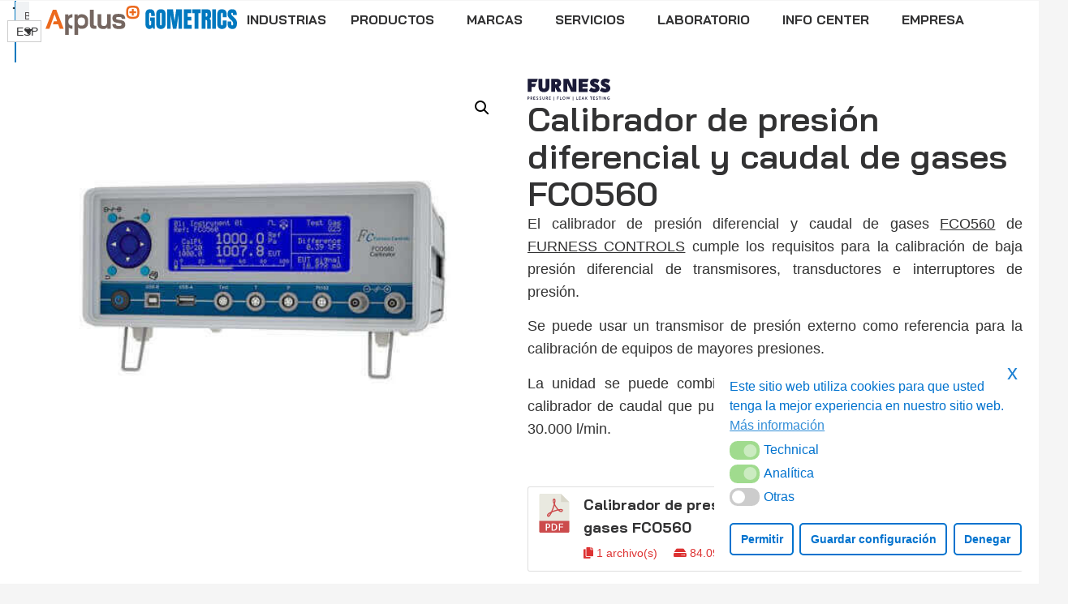

--- FILE ---
content_type: text/css
request_url: https://calibration.gometrics.net/wp-content/uploads/elementor/css/post-23747.css?ver=1769832590
body_size: 1544
content:
.elementor-kit-23747{--e-global-color-primary:#323233;--e-global-color-secondary:#001D35;--e-global-color-text:#323233;--e-global-color-accent:#FF5C00;--e-global-color-703cbc8:#FFFFFF;--e-global-color-e958dab:#FDFDFD;--e-global-color-86bbd33:#F9F9F9;--e-global-color-33fa644:#0178BF;--e-global-color-b40e33b:#EFEFEF;--e-global-color-81ec911:#FF5C00;--e-global-color-ae38c54:#F9F9F9;--e-global-color-a15c714:#242426;--e-global-color-930f04a:#BDBDBD;--e-global-color-260db50:#E4DEDC;--e-global-color-59e1959:#323233;--e-global-color-f6958d2:#F5F5F5;--e-global-color-8ecead6:#F6F6F6;--e-global-typography-primary-font-family:"Tahoma";--e-global-typography-primary-font-size:18px;--e-global-typography-primary-font-weight:400;--e-global-typography-primary-line-height:1.4em;--e-global-typography-secondary-font-family:"Tahoma";--e-global-typography-secondary-font-size:18px;--e-global-typography-secondary-font-weight:400;--e-global-typography-secondary-line-height:1.2em;--e-global-typography-text-font-family:"Tahoma";--e-global-typography-text-font-size:18px;--e-global-typography-text-font-weight:400;--e-global-typography-accent-font-family:"Tahoma";--e-global-typography-accent-font-size:18px;--e-global-typography-accent-font-weight:500;--e-global-typography-f093882-font-family:"BaiJamjuree";--e-global-typography-f093882-font-size:52px;--e-global-typography-f093882-font-weight:500;--e-global-typography-f093882-line-height:1.4em;--e-global-typography-f182cb2-font-family:"BaiJamjuree";--e-global-typography-f182cb2-font-size:48px;--e-global-typography-f182cb2-font-weight:500;--e-global-typography-f182cb2-line-height:1.4em;--e-global-typography-e8ef8a2-font-family:"BaiJamjuree";--e-global-typography-e8ef8a2-font-size:42px;--e-global-typography-e8ef8a2-font-weight:500;--e-global-typography-e8ef8a2-line-height:1.4em;--e-global-typography-085244d-font-family:"BaiJamjuree";--e-global-typography-085244d-font-size:36px;--e-global-typography-085244d-font-weight:500;--e-global-typography-085244d-line-height:40px;--e-global-typography-98214af-font-family:"BaiJamjuree";--e-global-typography-98214af-font-size:30px;--e-global-typography-98214af-font-weight:500;--e-global-typography-98214af-line-height:36px;--e-global-typography-669de3e-font-family:"BaiJamjuree";--e-global-typography-669de3e-font-size:24px;--e-global-typography-669de3e-font-weight:500;--e-global-typography-669de3e-line-height:28px;--e-global-typography-c911a0b-font-family:"BaiJamjuree";--e-global-typography-c911a0b-font-weight:400;--e-global-typography-c911a0b-text-decoration:none;--e-global-typography-c911a0b-line-height:15px;--e-global-typography-f6faa2c-font-family:"Tahoma";--e-global-typography-f6faa2c-font-size:14px;--e-global-typography-f6faa2c-font-weight:400;--e-global-typography-f6faa2c-line-height:20px;--e-global-typography-b206d08-font-family:"BaiJamjuree";--e-global-typography-b206d08-font-size:20px;--e-global-typography-b206d08-font-weight:400;--e-global-typography-b206d08-line-height:28px;--e-global-typography-716c5f8-font-family:"BaiJamjuree";--e-global-typography-716c5f8-font-size:20px;--e-global-typography-716c5f8-font-weight:500;--e-global-typography-716c5f8-line-height:28px;--e-global-typography-088bfc1-font-family:"BaiJamjuree";--e-global-typography-088bfc1-font-size:24px;--e-global-typography-088bfc1-font-weight:500;--e-global-typography-088bfc1-line-height:28px;--e-global-typography-950ac2c-font-family:"BaiJamjuree";--e-global-typography-950ac2c-font-size:18px;--e-global-typography-950ac2c-font-weight:500;--e-global-typography-950ac2c-line-height:24px;--e-global-typography-b94d92b-font-family:"BaiJamjuree";--e-global-typography-b94d92b-font-size:24px;--e-global-typography-b94d92b-font-weight:500;--e-global-typography-b94d92b-line-height:28px;--e-global-typography-6093e3a-font-family:"Tahoma";--e-global-typography-6093e3a-font-size:18px;--e-global-typography-6093e3a-font-weight:400;--e-global-typography-6093e3a-line-height:28px;--e-global-typography-9b0e3e8-font-family:"Tahoma";--e-global-typography-9b0e3e8-font-size:16px;--e-global-typography-9b0e3e8-font-weight:400;--e-global-typography-d8d4a2a-font-family:"BaiJamjuree";--e-global-typography-d8d4a2a-font-size:18px;--e-global-typography-d8d4a2a-font-weight:500;--e-global-typography-d8d4a2a-line-height:20px;--e-global-typography-b708a21-font-family:"Tahoma";--e-global-typography-b708a21-font-size:16px;--e-global-typography-b708a21-font-weight:400;--e-global-typography-6efbfd5-font-family:"BaiJamjuree";--e-global-typography-6efbfd5-font-size:20px;--e-global-typography-6efbfd5-font-weight:500;--e-global-typography-6efbfd5-line-height:24px;--e-global-typography-b7753f4-font-family:"BaiJamjuree";--e-global-typography-b7753f4-font-size:42px;--e-global-typography-b7753f4-font-weight:500;--e-global-typography-b7753f4-line-height:46px;--e-global-typography-7280eda-font-family:"BaiJamjuree";--e-global-typography-7280eda-font-size:15px;--e-global-typography-7280eda-font-weight:600;--e-global-typography-7280eda-text-transform:uppercase;background-color:#F5F5F5;font-family:"Tahoma", Sans-serif;font-size:18px;font-weight:400;text-decoration:none;line-height:24px;}.elementor-kit-23747 button,.elementor-kit-23747 input[type="button"],.elementor-kit-23747 input[type="submit"],.elementor-kit-23747 .elementor-button{background-color:var( --e-global-color-703cbc8 );font-family:var( --e-global-typography-b708a21-font-family ), Sans-serif;font-size:var( --e-global-typography-b708a21-font-size );font-weight:var( --e-global-typography-b708a21-font-weight );color:var( --e-global-color-81ec911 );border-style:solid;border-width:1px 1px 1px 1px;border-color:var( --e-global-color-81ec911 );border-radius:0px 0px 0px 0px;padding:10px 35px 10px 35px;}.elementor-kit-23747 button:hover,.elementor-kit-23747 button:focus,.elementor-kit-23747 input[type="button"]:hover,.elementor-kit-23747 input[type="button"]:focus,.elementor-kit-23747 input[type="submit"]:hover,.elementor-kit-23747 input[type="submit"]:focus,.elementor-kit-23747 .elementor-button:hover,.elementor-kit-23747 .elementor-button:focus{background-color:var( --e-global-color-703cbc8 );color:var( --e-global-color-primary );border-style:solid;border-width:1px 1px 1px 1px;border-color:var( --e-global-color-primary );}.elementor-kit-23747 e-page-transition{background-color:#FFBC7D;}.elementor-kit-23747 a{color:var( --e-global-color-primary );}.elementor-kit-23747 a:hover{text-decoration:none;}.elementor-kit-23747 h1{font-family:var( --e-global-typography-f093882-font-family ), Sans-serif;font-size:var( --e-global-typography-f093882-font-size );font-weight:var( --e-global-typography-f093882-font-weight );line-height:var( --e-global-typography-f093882-line-height );}.elementor-kit-23747 h2{font-family:var( --e-global-typography-f182cb2-font-family ), Sans-serif;font-size:var( --e-global-typography-f182cb2-font-size );font-weight:var( --e-global-typography-f182cb2-font-weight );line-height:var( --e-global-typography-f182cb2-line-height );}.elementor-kit-23747 h3{color:#001D35;font-family:"BaiJamjuree", Sans-serif;font-size:24px;font-weight:500;line-height:1.4em;}.elementor-kit-23747 h4{font-family:var( --e-global-typography-085244d-font-family ), Sans-serif;font-size:var( --e-global-typography-085244d-font-size );font-weight:var( --e-global-typography-085244d-font-weight );line-height:var( --e-global-typography-085244d-line-height );}.elementor-kit-23747 h5{font-family:var( --e-global-typography-98214af-font-family ), Sans-serif;font-size:var( --e-global-typography-98214af-font-size );font-weight:var( --e-global-typography-98214af-font-weight );line-height:var( --e-global-typography-98214af-line-height );}.elementor-kit-23747 h6{font-family:var( --e-global-typography-669de3e-font-family ), Sans-serif;font-size:var( --e-global-typography-669de3e-font-size );font-weight:var( --e-global-typography-669de3e-font-weight );line-height:var( --e-global-typography-669de3e-line-height );}.elementor-section.elementor-section-boxed > .elementor-container{max-width:1280px;}.e-con{--container-max-width:1280px;}.elementor-widget:not(:last-child){margin-block-end:10px;}.elementor-element{--widgets-spacing:10px 10px;--widgets-spacing-row:10px;--widgets-spacing-column:10px;}{}h1.entry-title{display:var(--page-title-display);}@media(max-width:1024px){.elementor-kit-23747{--e-global-typography-c911a0b-font-size:12px;}.elementor-kit-23747 h1{font-size:var( --e-global-typography-f093882-font-size );line-height:var( --e-global-typography-f093882-line-height );}.elementor-kit-23747 h2{font-size:var( --e-global-typography-f182cb2-font-size );line-height:var( --e-global-typography-f182cb2-line-height );}.elementor-kit-23747 h4{font-size:var( --e-global-typography-085244d-font-size );line-height:var( --e-global-typography-085244d-line-height );}.elementor-kit-23747 h5{font-size:var( --e-global-typography-98214af-font-size );line-height:var( --e-global-typography-98214af-line-height );}.elementor-kit-23747 h6{font-size:var( --e-global-typography-669de3e-font-size );line-height:var( --e-global-typography-669de3e-line-height );}.elementor-kit-23747 button,.elementor-kit-23747 input[type="button"],.elementor-kit-23747 input[type="submit"],.elementor-kit-23747 .elementor-button{font-size:var( --e-global-typography-b708a21-font-size );}.elementor-section.elementor-section-boxed > .elementor-container{max-width:1024px;}.e-con{--container-max-width:1024px;}}@media(max-width:767px){.elementor-kit-23747{--e-global-typography-b7753f4-font-size:28px;--e-global-typography-b7753f4-line-height:1.2em;}.elementor-kit-23747 h1{font-size:var( --e-global-typography-f093882-font-size );line-height:var( --e-global-typography-f093882-line-height );}.elementor-kit-23747 h2{font-size:var( --e-global-typography-f182cb2-font-size );line-height:var( --e-global-typography-f182cb2-line-height );}.elementor-kit-23747 h4{font-size:var( --e-global-typography-085244d-font-size );line-height:var( --e-global-typography-085244d-line-height );}.elementor-kit-23747 h5{font-size:var( --e-global-typography-98214af-font-size );line-height:var( --e-global-typography-98214af-line-height );}.elementor-kit-23747 h6{font-size:var( --e-global-typography-669de3e-font-size );line-height:var( --e-global-typography-669de3e-line-height );}.elementor-kit-23747 button,.elementor-kit-23747 input[type="button"],.elementor-kit-23747 input[type="submit"],.elementor-kit-23747 .elementor-button{font-size:var( --e-global-typography-b708a21-font-size );}.elementor-section.elementor-section-boxed > .elementor-container{max-width:767px;}.e-con{--container-max-width:767px;}}
/* Start Custom Fonts CSS */@font-face {
	font-family: 'BaiJamjuree';
	font-style: normal;
	font-weight: normal;
	font-display: auto;
	src: url('https://www.gometrics.net/wp-content/uploads/2025/06/BaiJamjuree-Regular.eot');
	src: url('https://www.gometrics.net/wp-content/uploads/2025/06/BaiJamjuree-Regular.eot?#iefix') format('embedded-opentype'),
		url('https://www.gometrics.net/wp-content/uploads/2025/06/BaiJamjuree-Regular.woff2') format('woff2'),
		url('https://www.gometrics.net/wp-content/uploads/2025/06/BaiJamjuree-Regular.woff') format('woff'),
		url('https://www.gometrics.net/wp-content/uploads/2025/06/BaiJamjuree-Regular.ttf') format('truetype'),
		url('https://www.gometrics.net/wp-content/uploads/2025/06/BaiJamjuree-Regular.svg#BaiJamjuree') format('svg');
}
@font-face {
	font-family: 'BaiJamjuree';
	font-style: normal;
	font-weight: 500;
	font-display: auto;
	src: url('https://www.gometrics.net/wp-content/uploads/2025/06/BaiJamjuree-SemiBold.eot');
	src: url('https://www.gometrics.net/wp-content/uploads/2025/06/BaiJamjuree-SemiBold.eot?#iefix') format('embedded-opentype'),
		url('https://www.gometrics.net/wp-content/uploads/2025/06/BaiJamjuree-SemiBold.woff2') format('woff2'),
		url('https://www.gometrics.net/wp-content/uploads/2025/06/BaiJamjuree-SemiBold.woff') format('woff'),
		url('https://www.gometrics.net/wp-content/uploads/2025/06/BaiJamjuree-SemiBold.ttf') format('truetype'),
		url('https://www.gometrics.net/wp-content/uploads/2025/06/BaiJamjuree-SemiBold.svg#BaiJamjuree') format('svg');
}
@font-face {
	font-family: 'BaiJamjuree';
	font-style: normal;
	font-weight: 800;
	font-display: auto;
	src: url('https://www.gometrics.net/wp-content/uploads/2025/06/BaiJamjuree-Bold.eot');
	src: url('https://www.gometrics.net/wp-content/uploads/2025/06/BaiJamjuree-Bold.eot?#iefix') format('embedded-opentype'),
		url('https://www.gometrics.net/wp-content/uploads/2025/06/BaiJamjuree-Bold.woff2') format('woff2'),
		url('https://www.gometrics.net/wp-content/uploads/2025/06/BaiJamjuree-Bold.woff') format('woff'),
		url('https://www.gometrics.net/wp-content/uploads/2025/06/BaiJamjuree-Bold.ttf') format('truetype'),
		url('https://www.gometrics.net/wp-content/uploads/2025/06/BaiJamjuree-Bold.svg#BaiJamjuree') format('svg');
}
@font-face {
	font-family: 'BaiJamjuree';
	font-style: normal;
	font-weight: 100;
	font-display: auto;
	src: url('https://www.gometrics.net/wp-content/uploads/2025/06/BaiJamjuree-Light.eot');
	src: url('https://www.gometrics.net/wp-content/uploads/2025/06/BaiJamjuree-Light.eot?#iefix') format('embedded-opentype'),
		url('https://www.gometrics.net/wp-content/uploads/2025/06/BaiJamjuree-Light.woff2') format('woff2'),
		url('https://www.gometrics.net/wp-content/uploads/2025/06/BaiJamjuree-Light.woff') format('woff'),
		url('https://www.gometrics.net/wp-content/uploads/2025/06/BaiJamjuree-Light.ttf') format('truetype'),
		url('https://www.gometrics.net/wp-content/uploads/2025/06/BaiJamjuree-Light.svg#BaiJamjuree') format('svg');
}
/* End Custom Fonts CSS */

--- FILE ---
content_type: text/css
request_url: https://calibration.gometrics.net/wp-content/uploads/elementor/css/post-67414.css?ver=1769832591
body_size: 3083
content:
.elementor-67414 .elementor-element.elementor-element-de49296{--display:flex;--flex-direction:row;--container-widget-width:initial;--container-widget-height:100%;--container-widget-flex-grow:1;--container-widget-align-self:stretch;--flex-wrap-mobile:wrap;--gap:0px 0px;--row-gap:0px;--column-gap:0px;--flex-wrap:wrap;--overlay-opacity:1;--margin-top:0px;--margin-bottom:0px;--margin-left:0px;--margin-right:0px;--padding-top:1px;--padding-bottom:0px;--padding-left:0px;--padding-right:0px;}.elementor-67414 .elementor-element.elementor-element-de49296::before, .elementor-67414 .elementor-element.elementor-element-de49296 > .elementor-background-video-container::before, .elementor-67414 .elementor-element.elementor-element-de49296 > .e-con-inner > .elementor-background-video-container::before, .elementor-67414 .elementor-element.elementor-element-de49296 > .elementor-background-slideshow::before, .elementor-67414 .elementor-element.elementor-element-de49296 > .e-con-inner > .elementor-background-slideshow::before, .elementor-67414 .elementor-element.elementor-element-de49296 > .elementor-motion-effects-container > .elementor-motion-effects-layer::before{background-color:var( --e-global-color-703cbc8 );--background-overlay:'';}.elementor-67414 .elementor-element.elementor-element-de49296.e-con{--flex-grow:0;--flex-shrink:0;}.elementor-67414 .elementor-element.elementor-element-ab0b90c{--display:flex;--flex-direction:row;--container-widget-width:calc( ( 1 - var( --container-widget-flex-grow ) ) * 100% );--container-widget-height:100%;--container-widget-flex-grow:1;--container-widget-align-self:stretch;--flex-wrap-mobile:wrap;--justify-content:flex-end;--align-items:center;--gap:0px 0px;--row-gap:0px;--column-gap:0px;border-style:solid;--border-style:solid;border-width:0px 0px 0px 0px;--border-top-width:0px;--border-right-width:0px;--border-bottom-width:0px;--border-left-width:0px;border-color:var( --e-global-color-b40e33b );--border-color:var( --e-global-color-b40e33b );--margin-top:0px;--margin-bottom:0px;--margin-left:0px;--margin-right:0px;--padding-top:0px;--padding-bottom:0px;--padding-left:0px;--padding-right:36px;}.elementor-67414 .elementor-element.elementor-element-ab0b90c:not(.elementor-motion-effects-element-type-background), .elementor-67414 .elementor-element.elementor-element-ab0b90c > .elementor-motion-effects-container > .elementor-motion-effects-layer{background-color:var( --e-global-color-703cbc8 );}.elementor-widget-button .elementor-button{background-color:var( --e-global-color-accent );}.elementor-67414 .elementor-element.elementor-element-02cbe45 .elementor-button{background-color:var( --e-global-color-703cbc8 );font-family:var( --e-global-typography-c911a0b-font-family ), Sans-serif;font-weight:var( --e-global-typography-c911a0b-font-weight );text-decoration:var( --e-global-typography-c911a0b-text-decoration );line-height:var( --e-global-typography-c911a0b-line-height );fill:var( --e-global-color-81ec911 );color:var( --e-global-color-81ec911 );border-style:solid;border-width:1px 1px 1px 1px;border-color:var( --e-global-color-81ec911 );border-radius:0px 0px 0px 0px;padding:8px 13px 8px 13px;}.elementor-67414 .elementor-element.elementor-element-02cbe45 .elementor-button:hover, .elementor-67414 .elementor-element.elementor-element-02cbe45 .elementor-button:focus{background-color:var( --e-global-color-81ec911 );color:var( --e-global-color-703cbc8 );border-color:var( --e-global-color-81ec911 );}.elementor-67414 .elementor-element.elementor-element-02cbe45{width:auto;max-width:auto;}.elementor-67414 .elementor-element.elementor-element-02cbe45 > .elementor-widget-container{margin:0px 3px 0px 3px;padding:0px 0px 0px 0px;}.elementor-67414 .elementor-element.elementor-element-02cbe45 .elementor-button-content-wrapper{flex-direction:row;}.elementor-67414 .elementor-element.elementor-element-02cbe45 .elementor-button:hover svg, .elementor-67414 .elementor-element.elementor-element-02cbe45 .elementor-button:focus svg{fill:var( --e-global-color-703cbc8 );}.elementor-67414 .elementor-element.elementor-element-c3155ed .elementor-button{background-color:var( --e-global-color-703cbc8 );font-family:var( --e-global-typography-c911a0b-font-family ), Sans-serif;font-weight:var( --e-global-typography-c911a0b-font-weight );text-decoration:var( --e-global-typography-c911a0b-text-decoration );line-height:var( --e-global-typography-c911a0b-line-height );fill:var( --e-global-color-primary );color:var( --e-global-color-primary );border-style:none;border-radius:0px 0px 0px 0px;padding:8px 13px 8px 13px;}.elementor-67414 .elementor-element.elementor-element-c3155ed{width:auto;max-width:auto;}.elementor-67414 .elementor-element.elementor-element-c3155ed > .elementor-widget-container{margin:0px 3px 0px 3px;padding:0px 0px 0px 0px;}.elementor-67414 .elementor-element.elementor-element-c3155ed .elementor-button-content-wrapper{flex-direction:row;}.elementor-67414 .elementor-element.elementor-element-c3155ed .elementor-button:hover, .elementor-67414 .elementor-element.elementor-element-c3155ed .elementor-button:focus{border-color:var( --e-global-color-81ec911 );}.elementor-67414 .elementor-element.elementor-element-9fdddab .elementor-button{background-color:var( --e-global-color-703cbc8 );font-family:var( --e-global-typography-c911a0b-font-family ), Sans-serif;font-weight:var( --e-global-typography-c911a0b-font-weight );text-decoration:var( --e-global-typography-c911a0b-text-decoration );line-height:var( --e-global-typography-c911a0b-line-height );fill:var( --e-global-color-primary );color:var( --e-global-color-primary );border-style:none;border-radius:0px 0px 0px 0px;padding:8px 13px 8px 13px;}.elementor-67414 .elementor-element.elementor-element-9fdddab{width:auto;max-width:auto;}.elementor-67414 .elementor-element.elementor-element-9fdddab > .elementor-widget-container{margin:0px 3px 0px 3px;padding:0px 0px 0px 0px;}.elementor-67414 .elementor-element.elementor-element-9fdddab .elementor-button-content-wrapper{flex-direction:row;}.elementor-67414 .elementor-element.elementor-element-9fdddab .elementor-button:hover, .elementor-67414 .elementor-element.elementor-element-9fdddab .elementor-button:focus{border-color:var( --e-global-color-81ec911 );}.elementor-67414 .elementor-element.elementor-element-141cf48{width:var( --container-widget-width, 246px );max-width:246px;--container-widget-width:246px;--container-widget-flex-grow:0;}.elementor-67414 .elementor-element.elementor-element-141cf48 > .elementor-widget-container{margin:0px 18px 0px 18px;border-style:solid;border-width:1px 1px 1px 1px;border-color:var( --e-global-color-33fa644 );}.elementor-widget-wpml-language-switcher .wpml-elementor-ls .wpml-ls-item .wpml-ls-link, 
					.elementor-widget-wpml-language-switcher .wpml-elementor-ls .wpml-ls-legacy-dropdown a{color:var( --e-global-color-text );}.elementor-widget-wpml-language-switcher .wpml-elementor-ls .wpml-ls-legacy-dropdown a:hover,
					.elementor-widget-wpml-language-switcher .wpml-elementor-ls .wpml-ls-legacy-dropdown a:focus,
					.elementor-widget-wpml-language-switcher .wpml-elementor-ls .wpml-ls-legacy-dropdown .wpml-ls-current-language:hover>a,
					.elementor-widget-wpml-language-switcher .wpml-elementor-ls .wpml-ls-item .wpml-ls-link:hover,
					.elementor-widget-wpml-language-switcher .wpml-elementor-ls .wpml-ls-item .wpml-ls-link.wpml-ls-link__active,
					.elementor-widget-wpml-language-switcher .wpml-elementor-ls .wpml-ls-item .wpml-ls-link.highlighted,
					.elementor-widget-wpml-language-switcher .wpml-elementor-ls .wpml-ls-item .wpml-ls-link:focus{color:var( --e-global-color-accent );}.elementor-widget-wpml-language-switcher .wpml-elementor-ls .wpml-ls-statics-post_translations{color:var( --e-global-color-text );}.elementor-67414 .elementor-element.elementor-element-872065b{width:var( --container-widget-width, 7.678% );max-width:7.678%;--container-widget-width:7.678%;--container-widget-flex-grow:0;align-self:center;z-index:100;}.elementor-67414 .elementor-element.elementor-element-872065b > .elementor-widget-container{margin:2px 0px 0px 9px;padding:0px 0px 0px 0px;border-style:solid;border-width:0px 0px 0px 0px;}.elementor-67414 .elementor-element.elementor-element-872065b.elementor-element{--flex-grow:0;--flex-shrink:0;}.elementor-67414 .elementor-element.elementor-element-872065b .wpml-elementor-ls .wpml-ls-item{font-family:var( --e-global-typography-f6faa2c-font-family ), Sans-serif;font-size:var( --e-global-typography-f6faa2c-font-size );font-weight:var( --e-global-typography-f6faa2c-font-weight );line-height:var( --e-global-typography-f6faa2c-line-height );}.elementor-67414 .elementor-element.elementor-element-872065b .wpml-elementor-ls .wpml-ls-item .wpml-ls-link, 
					.elementor-67414 .elementor-element.elementor-element-872065b .wpml-elementor-ls .wpml-ls-legacy-dropdown a{color:var( --e-global-color-primary );background-color:var( --e-global-color-703cbc8 );}.elementor-67414 .elementor-element.elementor-element-872065b .wpml-elementor-ls .wpml-ls-item:hover,
					.elementor-67414 .elementor-element.elementor-element-872065b .wpml-elementor-ls .wpml-ls-item.wpml-ls-item__active,
					.elementor-67414 .elementor-element.elementor-element-872065b .wpml-elementor-ls .wpml-ls-item.highlighted,
					.elementor-67414 .elementor-element.elementor-element-872065b .wpml-elementor-ls .wpml-ls-item:focus{font-family:var( --e-global-typography-f6faa2c-font-family ), Sans-serif;font-size:var( --e-global-typography-f6faa2c-font-size );font-weight:var( --e-global-typography-f6faa2c-font-weight );line-height:var( --e-global-typography-f6faa2c-line-height );}.elementor-67414 .elementor-element.elementor-element-872065b .wpml-elementor-ls .wpml-ls-legacy-dropdown a:hover,
					.elementor-67414 .elementor-element.elementor-element-872065b .wpml-elementor-ls .wpml-ls-legacy-dropdown a:focus,
					.elementor-67414 .elementor-element.elementor-element-872065b .wpml-elementor-ls .wpml-ls-legacy-dropdown .wpml-ls-current-language:hover>a,
					.elementor-67414 .elementor-element.elementor-element-872065b .wpml-elementor-ls .wpml-ls-item .wpml-ls-link:hover,
					.elementor-67414 .elementor-element.elementor-element-872065b .wpml-elementor-ls .wpml-ls-item .wpml-ls-link.wpml-ls-link__active,
					.elementor-67414 .elementor-element.elementor-element-872065b .wpml-elementor-ls .wpml-ls-item .wpml-ls-link.highlighted,
					.elementor-67414 .elementor-element.elementor-element-872065b .wpml-elementor-ls .wpml-ls-item .wpml-ls-link:focus{color:var( --e-global-color-primary );}.elementor-67414 .elementor-element.elementor-element-3ec2c70{--display:flex;--flex-direction:row;--container-widget-width:calc( ( 1 - var( --container-widget-flex-grow ) ) * 100% );--container-widget-height:100%;--container-widget-flex-grow:1;--container-widget-align-self:stretch;--flex-wrap-mobile:wrap;--justify-content:flex-end;--align-items:center;--gap:0px 0px;--row-gap:0px;--column-gap:0px;border-style:solid;--border-style:solid;border-width:0px 0px 0px 0px;--border-top-width:0px;--border-right-width:0px;--border-bottom-width:0px;--border-left-width:0px;border-color:var( --e-global-color-b40e33b );--border-color:var( --e-global-color-b40e33b );--padding-top:0px;--padding-bottom:0px;--padding-left:0px;--padding-right:30px;}.elementor-67414 .elementor-element.elementor-element-3ec2c70:not(.elementor-motion-effects-element-type-background), .elementor-67414 .elementor-element.elementor-element-3ec2c70 > .elementor-motion-effects-container > .elementor-motion-effects-layer{background-color:var( --e-global-color-703cbc8 );}.elementor-67414 .elementor-element.elementor-element-c474878 .elementor-button{background-color:var( --e-global-color-703cbc8 );font-family:"BaiJamjuree", Sans-serif;font-size:13px;font-weight:400;line-height:15px;fill:var( --e-global-color-primary );color:var( --e-global-color-primary );border-radius:0px 0px 0px 0px;padding:8px 13px 8px 13px;}.elementor-67414 .elementor-element.elementor-element-c474878{width:auto;max-width:auto;}.elementor-67414 .elementor-element.elementor-element-c474878 > .elementor-widget-container{margin:0px 3px 0px 3px;padding:0px 0px 0px 0px;}.elementor-67414 .elementor-element.elementor-element-c474878 .elementor-button-content-wrapper{flex-direction:row;}.elementor-67414 .elementor-element.elementor-element-c474878 .elementor-button .elementor-button-content-wrapper{gap:1px;}.elementor-67414 .elementor-element.elementor-element-c474878 .elementor-button:hover, .elementor-67414 .elementor-element.elementor-element-c474878 .elementor-button:focus{border-color:var( --e-global-color-primary );}.elementor-67414 .elementor-element.elementor-element-89a020e .elementor-button{background-color:var( --e-global-color-703cbc8 );font-family:"BaiJamjuree", Sans-serif;font-size:13px;font-weight:400;line-height:15px;fill:var( --e-global-color-primary );color:var( --e-global-color-primary );border-radius:0px 0px 0px 0px;padding:8px 13px 8px 13px;}.elementor-67414 .elementor-element.elementor-element-89a020e{width:auto;max-width:auto;}.elementor-67414 .elementor-element.elementor-element-89a020e > .elementor-widget-container{margin:0px 3px 0px 3px;padding:0px 0px 0px 0px;}.elementor-67414 .elementor-element.elementor-element-89a020e .elementor-button-content-wrapper{flex-direction:row;}.elementor-67414 .elementor-element.elementor-element-89a020e .elementor-button .elementor-button-content-wrapper{gap:0px;}.elementor-67414 .elementor-element.elementor-element-89a020e .elementor-button:hover, .elementor-67414 .elementor-element.elementor-element-89a020e .elementor-button:focus{border-color:var( --e-global-color-primary );}.elementor-67414 .elementor-element.elementor-element-8091619{width:var( --container-widget-width, 246px );max-width:246px;--container-widget-width:246px;--container-widget-flex-grow:0;}.elementor-67414 .elementor-element.elementor-element-8091619 > .elementor-widget-container{margin:0px 18px 0px 18px;}.elementor-67414 .elementor-element.elementor-element-e0f3e6e{--display:flex;--min-height:76px;--flex-direction:column;--container-widget-width:100%;--container-widget-height:initial;--container-widget-flex-grow:0;--container-widget-align-self:initial;--flex-wrap-mobile:wrap;--justify-content:center;--padding-top:0px;--padding-bottom:0px;--padding-left:0px;--padding-right:0px;}.elementor-67414 .elementor-element.elementor-element-e0f3e6e:not(.elementor-motion-effects-element-type-background), .elementor-67414 .elementor-element.elementor-element-e0f3e6e > .elementor-motion-effects-container > .elementor-motion-effects-layer{background-color:var( --e-global-color-703cbc8 );}.elementor-67414 .elementor-element.elementor-element-e0f3e6e.e-con{--flex-grow:0;--flex-shrink:0;}.elementor-widget-image .widget-image-caption{color:var( --e-global-color-text );}.elementor-67414 .elementor-element.elementor-element-8463116 > .elementor-widget-container{margin:4px 0px 0px -2px;padding:2px 0px 2px 22px;}.elementor-67414 .elementor-element.elementor-element-8463116{text-align:start;}.elementor-67414 .elementor-element.elementor-element-8463116 img{width:378px;}.elementor-67414 .elementor-element.elementor-element-220fc28{--display:flex;--min-height:76px;--flex-direction:row;--container-widget-width:calc( ( 1 - var( --container-widget-flex-grow ) ) * 100% );--container-widget-height:100%;--container-widget-flex-grow:1;--container-widget-align-self:stretch;--flex-wrap-mobile:wrap;--justify-content:flex-end;--align-items:center;--margin-top:0px;--margin-bottom:0px;--margin-left:0px;--margin-right:0px;--padding-top:0px;--padding-bottom:0px;--padding-left:2px;--padding-right:13px;}.elementor-67414 .elementor-element.elementor-element-220fc28:not(.elementor-motion-effects-element-type-background), .elementor-67414 .elementor-element.elementor-element-220fc28 > .elementor-motion-effects-container > .elementor-motion-effects-layer{background-color:var( --e-global-color-703cbc8 );}.elementor-67414 .elementor-element.elementor-element-220fc28.e-con{--flex-grow:0;--flex-shrink:0;}.elementor-widget-nav-menu .elementor-nav-menu--main .elementor-item{color:var( --e-global-color-text );fill:var( --e-global-color-text );}.elementor-widget-nav-menu .elementor-nav-menu--main .elementor-item:hover,
					.elementor-widget-nav-menu .elementor-nav-menu--main .elementor-item.elementor-item-active,
					.elementor-widget-nav-menu .elementor-nav-menu--main .elementor-item.highlighted,
					.elementor-widget-nav-menu .elementor-nav-menu--main .elementor-item:focus{color:var( --e-global-color-accent );fill:var( --e-global-color-accent );}.elementor-widget-nav-menu .elementor-nav-menu--main:not(.e--pointer-framed) .elementor-item:before,
					.elementor-widget-nav-menu .elementor-nav-menu--main:not(.e--pointer-framed) .elementor-item:after{background-color:var( --e-global-color-accent );}.elementor-widget-nav-menu .e--pointer-framed .elementor-item:before,
					.elementor-widget-nav-menu .e--pointer-framed .elementor-item:after{border-color:var( --e-global-color-accent );}.elementor-widget-nav-menu{--e-nav-menu-divider-color:var( --e-global-color-text );}.elementor-67414 .elementor-element.elementor-element-e84cf9b{width:auto;max-width:auto;--e-nav-menu-horizontal-menu-item-margin:calc( 10px / 2 );}.elementor-67414 .elementor-element.elementor-element-e84cf9b > .elementor-widget-container{margin:0px 16px 0px 0px;padding:0px 0px 0px 0px;}.elementor-67414 .elementor-element.elementor-element-e84cf9b .elementor-menu-toggle{margin:0 auto;background-color:#FFFFFF00;}.elementor-67414 .elementor-element.elementor-element-e84cf9b .elementor-nav-menu .elementor-item{font-family:"BaiJamjuree", Sans-serif;font-size:16px;font-weight:600;text-transform:uppercase;}.elementor-67414 .elementor-element.elementor-element-e84cf9b .elementor-nav-menu--main .elementor-item:hover,
					.elementor-67414 .elementor-element.elementor-element-e84cf9b .elementor-nav-menu--main .elementor-item.elementor-item-active,
					.elementor-67414 .elementor-element.elementor-element-e84cf9b .elementor-nav-menu--main .elementor-item.highlighted,
					.elementor-67414 .elementor-element.elementor-element-e84cf9b .elementor-nav-menu--main .elementor-item:focus{color:var( --e-global-color-81ec911 );fill:var( --e-global-color-81ec911 );}.elementor-67414 .elementor-element.elementor-element-e84cf9b .elementor-nav-menu--main:not(.e--pointer-framed) .elementor-item:before,
					.elementor-67414 .elementor-element.elementor-element-e84cf9b .elementor-nav-menu--main:not(.e--pointer-framed) .elementor-item:after{background-color:var( --e-global-color-81ec911 );}.elementor-67414 .elementor-element.elementor-element-e84cf9b .e--pointer-framed .elementor-item:before,
					.elementor-67414 .elementor-element.elementor-element-e84cf9b .e--pointer-framed .elementor-item:after{border-color:var( --e-global-color-81ec911 );}.elementor-67414 .elementor-element.elementor-element-e84cf9b .e--pointer-framed .elementor-item:before{border-width:1px;}.elementor-67414 .elementor-element.elementor-element-e84cf9b .e--pointer-framed.e--animation-draw .elementor-item:before{border-width:0 0 1px 1px;}.elementor-67414 .elementor-element.elementor-element-e84cf9b .e--pointer-framed.e--animation-draw .elementor-item:after{border-width:1px 1px 0 0;}.elementor-67414 .elementor-element.elementor-element-e84cf9b .e--pointer-framed.e--animation-corners .elementor-item:before{border-width:1px 0 0 1px;}.elementor-67414 .elementor-element.elementor-element-e84cf9b .e--pointer-framed.e--animation-corners .elementor-item:after{border-width:0 1px 1px 0;}.elementor-67414 .elementor-element.elementor-element-e84cf9b .e--pointer-underline .elementor-item:after,
					 .elementor-67414 .elementor-element.elementor-element-e84cf9b .e--pointer-overline .elementor-item:before,
					 .elementor-67414 .elementor-element.elementor-element-e84cf9b .e--pointer-double-line .elementor-item:before,
					 .elementor-67414 .elementor-element.elementor-element-e84cf9b .e--pointer-double-line .elementor-item:after{height:1px;}.elementor-67414 .elementor-element.elementor-element-e84cf9b .elementor-nav-menu--main .elementor-item{padding-left:10px;padding-right:10px;}.elementor-67414 .elementor-element.elementor-element-e84cf9b .elementor-nav-menu--main:not(.elementor-nav-menu--layout-horizontal) .elementor-nav-menu > li:not(:last-child){margin-bottom:10px;}.elementor-67414 .elementor-element.elementor-element-e84cf9b .elementor-nav-menu--dropdown{background-color:var( --e-global-color-8ecead6 );border-radius:2px 2px 2px 2px;}.elementor-67414 .elementor-element.elementor-element-e84cf9b .elementor-nav-menu--dropdown a:hover,
					.elementor-67414 .elementor-element.elementor-element-e84cf9b .elementor-nav-menu--dropdown a:focus,
					.elementor-67414 .elementor-element.elementor-element-e84cf9b .elementor-nav-menu--dropdown a.elementor-item-active,
					.elementor-67414 .elementor-element.elementor-element-e84cf9b .elementor-nav-menu--dropdown a.highlighted,
					.elementor-67414 .elementor-element.elementor-element-e84cf9b .elementor-menu-toggle:hover,
					.elementor-67414 .elementor-element.elementor-element-e84cf9b .elementor-menu-toggle:focus{color:var( --e-global-color-81ec911 );}.elementor-67414 .elementor-element.elementor-element-e84cf9b .elementor-nav-menu--dropdown a:hover,
					.elementor-67414 .elementor-element.elementor-element-e84cf9b .elementor-nav-menu--dropdown a:focus,
					.elementor-67414 .elementor-element.elementor-element-e84cf9b .elementor-nav-menu--dropdown a.elementor-item-active,
					.elementor-67414 .elementor-element.elementor-element-e84cf9b .elementor-nav-menu--dropdown a.highlighted{background-color:var( --e-global-color-8ecead6 );}.elementor-67414 .elementor-element.elementor-element-e84cf9b .elementor-nav-menu--dropdown .elementor-item, .elementor-67414 .elementor-element.elementor-element-e84cf9b .elementor-nav-menu--dropdown  .elementor-sub-item{font-family:var( --e-global-typography-9b0e3e8-font-family ), Sans-serif;font-size:var( --e-global-typography-9b0e3e8-font-size );font-weight:var( --e-global-typography-9b0e3e8-font-weight );}.elementor-67414 .elementor-element.elementor-element-e84cf9b .elementor-nav-menu--dropdown li:first-child a{border-top-left-radius:2px;border-top-right-radius:2px;}.elementor-67414 .elementor-element.elementor-element-e84cf9b .elementor-nav-menu--dropdown li:last-child a{border-bottom-right-radius:2px;border-bottom-left-radius:2px;}.elementor-67414 .elementor-element.elementor-element-e84cf9b .elementor-nav-menu--dropdown a{padding-top:7px;padding-bottom:7px;}.elementor-67414 .elementor-element.elementor-element-e84cf9b div.elementor-menu-toggle{color:var( --e-global-color-accent );}.elementor-67414 .elementor-element.elementor-element-e84cf9b div.elementor-menu-toggle svg{fill:var( --e-global-color-accent );}.elementor-67414 .elementor-element.elementor-element-7dd66ee{width:var( --container-widget-width, 7.678% );max-width:7.678%;--container-widget-width:7.678%;--container-widget-flex-grow:0;align-self:center;z-index:100;}.elementor-67414 .elementor-element.elementor-element-7dd66ee > .elementor-widget-container{margin:2px 0px 0px 9px;padding:0px 0px 0px 0px;border-style:solid;border-width:0px 0px 0px 0px;}.elementor-67414 .elementor-element.elementor-element-7dd66ee.elementor-element{--flex-grow:0;--flex-shrink:0;}.elementor-67414 .elementor-element.elementor-element-7dd66ee .wpml-elementor-ls .wpml-ls-item{font-family:var( --e-global-typography-f6faa2c-font-family ), Sans-serif;font-size:var( --e-global-typography-f6faa2c-font-size );font-weight:var( --e-global-typography-f6faa2c-font-weight );line-height:var( --e-global-typography-f6faa2c-line-height );}.elementor-67414 .elementor-element.elementor-element-7dd66ee .wpml-elementor-ls .wpml-ls-item .wpml-ls-link, 
					.elementor-67414 .elementor-element.elementor-element-7dd66ee .wpml-elementor-ls .wpml-ls-legacy-dropdown a{color:var( --e-global-color-primary );}.elementor-67414 .elementor-element.elementor-element-7dd66ee .wpml-elementor-ls .wpml-ls-item:hover,
					.elementor-67414 .elementor-element.elementor-element-7dd66ee .wpml-elementor-ls .wpml-ls-item.wpml-ls-item__active,
					.elementor-67414 .elementor-element.elementor-element-7dd66ee .wpml-elementor-ls .wpml-ls-item.highlighted,
					.elementor-67414 .elementor-element.elementor-element-7dd66ee .wpml-elementor-ls .wpml-ls-item:focus{font-family:var( --e-global-typography-f6faa2c-font-family ), Sans-serif;font-size:var( --e-global-typography-f6faa2c-font-size );font-weight:var( --e-global-typography-f6faa2c-font-weight );line-height:var( --e-global-typography-f6faa2c-line-height );}.elementor-67414 .elementor-element.elementor-element-7dd66ee .wpml-elementor-ls .wpml-ls-legacy-dropdown a:hover,
					.elementor-67414 .elementor-element.elementor-element-7dd66ee .wpml-elementor-ls .wpml-ls-legacy-dropdown a:focus,
					.elementor-67414 .elementor-element.elementor-element-7dd66ee .wpml-elementor-ls .wpml-ls-legacy-dropdown .wpml-ls-current-language:hover>a,
					.elementor-67414 .elementor-element.elementor-element-7dd66ee .wpml-elementor-ls .wpml-ls-item .wpml-ls-link:hover,
					.elementor-67414 .elementor-element.elementor-element-7dd66ee .wpml-elementor-ls .wpml-ls-item .wpml-ls-link.wpml-ls-link__active,
					.elementor-67414 .elementor-element.elementor-element-7dd66ee .wpml-elementor-ls .wpml-ls-item .wpml-ls-link.highlighted,
					.elementor-67414 .elementor-element.elementor-element-7dd66ee .wpml-elementor-ls .wpml-ls-item .wpml-ls-link:focus{color:var( --e-global-color-primary );}.elementor-67414{padding:0px 0px 0px 0px;}.elementor-theme-builder-content-area{height:400px;}.elementor-location-header:before, .elementor-location-footer:before{content:"";display:table;clear:both;}@media(min-width:768px){.elementor-67414 .elementor-element.elementor-element-ab0b90c{--width:100%;}.elementor-67414 .elementor-element.elementor-element-3ec2c70{--width:100%;}.elementor-67414 .elementor-element.elementor-element-e0f3e6e{--width:20%;}.elementor-67414 .elementor-element.elementor-element-220fc28{--width:80%;}}@media(max-width:1024px) and (min-width:768px){.elementor-67414 .elementor-element.elementor-element-e0f3e6e{--width:267.594px;}.elementor-67414 .elementor-element.elementor-element-220fc28{--width:461.391px;}}@media(max-width:1024px){.elementor-67414 .elementor-element.elementor-element-02cbe45 > .elementor-widget-container{margin:0px 0px 0px 15px;}.elementor-67414 .elementor-element.elementor-element-02cbe45 .elementor-button{line-height:var( --e-global-typography-c911a0b-line-height );}.elementor-67414 .elementor-element.elementor-element-c3155ed > .elementor-widget-container{margin:0px 0px 0px 15px;}.elementor-67414 .elementor-element.elementor-element-c3155ed .elementor-button{line-height:var( --e-global-typography-c911a0b-line-height );}.elementor-67414 .elementor-element.elementor-element-9fdddab > .elementor-widget-container{margin:0px 0px 0px 15px;}.elementor-67414 .elementor-element.elementor-element-9fdddab .elementor-button{line-height:var( --e-global-typography-c911a0b-line-height );}.elementor-67414 .elementor-element.elementor-element-872065b{width:var( --container-widget-width, 60px );max-width:60px;--container-widget-width:60px;--container-widget-flex-grow:0;}.elementor-67414 .elementor-element.elementor-element-872065b .wpml-elementor-ls .wpml-ls-item{font-size:var( --e-global-typography-f6faa2c-font-size );line-height:var( --e-global-typography-f6faa2c-line-height );}.elementor-67414 .elementor-element.elementor-element-872065b .wpml-elementor-ls .wpml-ls-item:hover,
					.elementor-67414 .elementor-element.elementor-element-872065b .wpml-elementor-ls .wpml-ls-item.wpml-ls-item__active,
					.elementor-67414 .elementor-element.elementor-element-872065b .wpml-elementor-ls .wpml-ls-item.highlighted,
					.elementor-67414 .elementor-element.elementor-element-872065b .wpml-elementor-ls .wpml-ls-item:focus{font-size:var( --e-global-typography-f6faa2c-font-size );line-height:var( --e-global-typography-f6faa2c-line-height );}.elementor-67414 .elementor-element.elementor-element-c474878 > .elementor-widget-container{margin:0px 0px 0px 15px;}.elementor-67414 .elementor-element.elementor-element-c474878 .elementor-button{font-size:12px;}.elementor-67414 .elementor-element.elementor-element-89a020e > .elementor-widget-container{margin:0px 0px 0px 15px;}.elementor-67414 .elementor-element.elementor-element-89a020e .elementor-button{font-size:12px;}.elementor-67414 .elementor-element.elementor-element-220fc28{--padding-top:0px;--padding-bottom:0px;--padding-left:0px;--padding-right:0px;}.elementor-67414 .elementor-element.elementor-element-e84cf9b .elementor-nav-menu--dropdown .elementor-item, .elementor-67414 .elementor-element.elementor-element-e84cf9b .elementor-nav-menu--dropdown  .elementor-sub-item{font-size:var( --e-global-typography-9b0e3e8-font-size );}.elementor-67414 .elementor-element.elementor-element-7dd66ee{width:var( --container-widget-width, 60px );max-width:60px;--container-widget-width:60px;--container-widget-flex-grow:0;}.elementor-67414 .elementor-element.elementor-element-7dd66ee .wpml-elementor-ls .wpml-ls-item{font-size:var( --e-global-typography-f6faa2c-font-size );line-height:var( --e-global-typography-f6faa2c-line-height );}.elementor-67414 .elementor-element.elementor-element-7dd66ee .wpml-elementor-ls .wpml-ls-item:hover,
					.elementor-67414 .elementor-element.elementor-element-7dd66ee .wpml-elementor-ls .wpml-ls-item.wpml-ls-item__active,
					.elementor-67414 .elementor-element.elementor-element-7dd66ee .wpml-elementor-ls .wpml-ls-item.highlighted,
					.elementor-67414 .elementor-element.elementor-element-7dd66ee .wpml-elementor-ls .wpml-ls-item:focus{font-size:var( --e-global-typography-f6faa2c-font-size );line-height:var( --e-global-typography-f6faa2c-line-height );}}@media(max-width:767px){.elementor-67414 .elementor-element.elementor-element-ab0b90c{--gap:0px 4px;--row-gap:0px;--column-gap:4px;--flex-wrap:nowrap;--padding-top:3px;--padding-bottom:3px;--padding-left:3px;--padding-right:3px;}.elementor-67414 .elementor-element.elementor-element-ab0b90c.e-con{--align-self:flex-start;}.elementor-67414 .elementor-element.elementor-element-02cbe45 > .elementor-widget-container{margin:0px 0px 0px 0px;padding:0px 0px 0px 0px;}.elementor-67414 .elementor-element.elementor-element-02cbe45 .elementor-button{line-height:var( --e-global-typography-c911a0b-line-height );padding:0px 0px 0px 0px;}.elementor-67414 .elementor-element.elementor-element-c3155ed > .elementor-widget-container{margin:0px 0px 0px 0px;padding:0px 0px 0px 0px;}.elementor-67414 .elementor-element.elementor-element-c3155ed .elementor-button{line-height:var( --e-global-typography-c911a0b-line-height );padding:0px 0px 0px 0px;}.elementor-67414 .elementor-element.elementor-element-9fdddab > .elementor-widget-container{margin:0px 0px 0px 0px;padding:0px 0px 0px 0px;}.elementor-67414 .elementor-element.elementor-element-9fdddab .elementor-button{line-height:var( --e-global-typography-c911a0b-line-height );padding:0px 0px 0px 0px;}.elementor-67414 .elementor-element.elementor-element-141cf48 > .elementor-widget-container{margin:0px 13px 0px -4px;}.elementor-67414 .elementor-element.elementor-element-141cf48{--container-widget-width:105px;--container-widget-flex-grow:0;width:var( --container-widget-width, 105px );max-width:105px;}.elementor-67414 .elementor-element.elementor-element-872065b{width:var( --container-widget-width, 78px );max-width:78px;--container-widget-width:78px;--container-widget-flex-grow:0;}.elementor-67414 .elementor-element.elementor-element-872065b > .elementor-widget-container{margin:6px 6px 0px 6px;padding:0px 0px 0px 0px;}.elementor-67414 .elementor-element.elementor-element-872065b .wpml-elementor-ls .wpml-ls-item{font-size:var( --e-global-typography-f6faa2c-font-size );line-height:var( --e-global-typography-f6faa2c-line-height );}.elementor-67414 .elementor-element.elementor-element-872065b .wpml-elementor-ls .wpml-ls-item:hover,
					.elementor-67414 .elementor-element.elementor-element-872065b .wpml-elementor-ls .wpml-ls-item.wpml-ls-item__active,
					.elementor-67414 .elementor-element.elementor-element-872065b .wpml-elementor-ls .wpml-ls-item.highlighted,
					.elementor-67414 .elementor-element.elementor-element-872065b .wpml-elementor-ls .wpml-ls-item:focus{font-size:var( --e-global-typography-f6faa2c-font-size );line-height:var( --e-global-typography-f6faa2c-line-height );}.elementor-67414 .elementor-element.elementor-element-3ec2c70{--flex-direction:row;--container-widget-width:calc( ( 1 - var( --container-widget-flex-grow ) ) * 100% );--container-widget-height:100%;--container-widget-flex-grow:1;--container-widget-align-self:stretch;--flex-wrap-mobile:wrap;--justify-content:space-around;--align-items:center;--gap:0px 4px;--row-gap:0px;--column-gap:4px;--flex-wrap:nowrap;--padding-top:3px;--padding-bottom:3px;--padding-left:3px;--padding-right:3px;}.elementor-67414 .elementor-element.elementor-element-3ec2c70.e-con{--align-self:flex-start;}.elementor-67414 .elementor-element.elementor-element-c474878 > .elementor-widget-container{margin:0px 8px 0px 0px;padding:0px 0px 0px 0px;}.elementor-67414 .elementor-element.elementor-element-c474878 .elementor-button{font-size:15px;padding:0px 0px 0px 0px;}.elementor-67414 .elementor-element.elementor-element-89a020e > .elementor-widget-container{margin:0px 8px 0px 0px;padding:0px 0px 0px 0px;}.elementor-67414 .elementor-element.elementor-element-89a020e .elementor-button{font-size:15px;padding:0px 0px 0px 0px;}.elementor-67414 .elementor-element.elementor-element-8091619 > .elementor-widget-container{margin:0px 13px 0px -4px;}.elementor-67414 .elementor-element.elementor-element-8091619{--container-widget-width:172px;--container-widget-flex-grow:0;width:var( --container-widget-width, 172px );max-width:172px;}.elementor-67414 .elementor-element.elementor-element-e0f3e6e{--width:50%;--min-height:64px;--justify-content:center;}.elementor-67414 .elementor-element.elementor-element-8463116{width:auto;max-width:auto;}.elementor-67414 .elementor-element.elementor-element-8463116 > .elementor-widget-container{margin:0px 0px 0px 0px;padding:0px 0px 0px 10px;}.elementor-67414 .elementor-element.elementor-element-8463116 img{width:100%;}.elementor-67414 .elementor-element.elementor-element-220fc28{--width:50%;--min-height:64px;--justify-content:flex-end;--margin-top:00px;--margin-bottom:0px;--margin-left:0px;--margin-right:0px;--padding-top:0px;--padding-bottom:0px;--padding-left:0px;--padding-right:6px;}.elementor-67414 .elementor-element.elementor-element-220fc28.e-con{--align-self:flex-start;--order:99999 /* order end hack */;}.elementor-67414 .elementor-element.elementor-element-e84cf9b > .elementor-widget-container{margin:8px 0px 0px 0px;}.elementor-67414 .elementor-element.elementor-element-e84cf9b.elementor-element{--align-self:flex-start;}.elementor-67414 .elementor-element.elementor-element-e84cf9b .elementor-nav-menu--main .elementor-item{padding-top:0px;padding-bottom:0px;}.elementor-67414 .elementor-element.elementor-element-e84cf9b{--e-nav-menu-horizontal-menu-item-margin:calc( 10px / 2 );--nav-menu-icon-size:33px;}.elementor-67414 .elementor-element.elementor-element-e84cf9b .elementor-nav-menu--main:not(.elementor-nav-menu--layout-horizontal) .elementor-nav-menu > li:not(:last-child){margin-bottom:10px;}.elementor-67414 .elementor-element.elementor-element-e84cf9b .elementor-nav-menu--dropdown .elementor-item, .elementor-67414 .elementor-element.elementor-element-e84cf9b .elementor-nav-menu--dropdown  .elementor-sub-item{font-size:var( --e-global-typography-9b0e3e8-font-size );}.elementor-67414 .elementor-element.elementor-element-e84cf9b .elementor-nav-menu--dropdown a{padding-top:5px;padding-bottom:5px;}.elementor-67414 .elementor-element.elementor-element-e84cf9b .elementor-nav-menu--main > .elementor-nav-menu > li > .elementor-nav-menu--dropdown, .elementor-67414 .elementor-element.elementor-element-e84cf9b .elementor-nav-menu__container.elementor-nav-menu--dropdown{margin-top:2px !important;}.elementor-67414 .elementor-element.elementor-element-7dd66ee{width:var( --container-widget-width, 78px );max-width:78px;--container-widget-width:78px;--container-widget-flex-grow:0;}.elementor-67414 .elementor-element.elementor-element-7dd66ee > .elementor-widget-container{margin:6px 6px 7px 6px;padding:0px 0px 0px 0px;}.elementor-67414 .elementor-element.elementor-element-7dd66ee .wpml-elementor-ls .wpml-ls-item{font-size:var( --e-global-typography-f6faa2c-font-size );line-height:var( --e-global-typography-f6faa2c-line-height );}.elementor-67414 .elementor-element.elementor-element-7dd66ee .wpml-elementor-ls .wpml-ls-item:hover,
					.elementor-67414 .elementor-element.elementor-element-7dd66ee .wpml-elementor-ls .wpml-ls-item.wpml-ls-item__active,
					.elementor-67414 .elementor-element.elementor-element-7dd66ee .wpml-elementor-ls .wpml-ls-item.highlighted,
					.elementor-67414 .elementor-element.elementor-element-7dd66ee .wpml-elementor-ls .wpml-ls-item:focus{font-size:var( --e-global-typography-f6faa2c-font-size );line-height:var( --e-global-typography-f6faa2c-line-height );}}/* Start custom CSS for button, class: .elementor-element-02cbe45 */.elementor-67414 .elementor-element.elementor-element-02cbe45 h3 {
    margin: 0;
}/* End custom CSS */
/* Start custom CSS for button, class: .elementor-element-c3155ed */.elementor-67414 .elementor-element.elementor-element-c3155ed h3 {
    margin: 0;
}/* End custom CSS */
/* Start custom CSS for button, class: .elementor-element-9fdddab */.elementor-67414 .elementor-element.elementor-element-9fdddab h3 {
    margin: 0;
}/* End custom CSS */
/* Start custom CSS for wpml-language-switcher, class: .elementor-element-872065b */.elementor-67414 .elementor-element.elementor-element-872065b {width: 89px;}
.elementor-67414 .elementor-element.elementor-element-872065b {height: 33px;}/* End custom CSS */
/* Start custom CSS for button, class: .elementor-element-c474878 */.elementor-67414 .elementor-element.elementor-element-c474878 h3 {
    margin: 0;
}/* End custom CSS */
/* Start custom CSS for button, class: .elementor-element-89a020e */.elementor-67414 .elementor-element.elementor-element-89a020e h3 {
    margin: 0;
}/* End custom CSS */
/* Start custom CSS for wpml-language-switcher, class: .elementor-element-7dd66ee */.elementor-67414 .elementor-element.elementor-element-7dd66ee {width: 89px;}
.elementor-67414 .elementor-element.elementor-element-7dd66ee {height: 33px;}/* End custom CSS */

--- FILE ---
content_type: text/css
request_url: https://calibration.gometrics.net/wp-content/uploads/elementor/css/post-71687.css?ver=1769832591
body_size: 2641
content:
.elementor-71687 .elementor-element.elementor-element-62a52cf8{--display:flex;--flex-direction:row;--container-widget-width:initial;--container-widget-height:100%;--container-widget-flex-grow:1;--container-widget-align-self:stretch;--flex-wrap-mobile:wrap;--gap:0px 0px;--row-gap:0px;--column-gap:0px;--flex-wrap:wrap;--margin-top:0px;--margin-bottom:0px;--margin-left:0px;--margin-right:0px;--padding-top:36px;--padding-bottom:0px;--padding-left:0px;--padding-right:0px;}.elementor-71687 .elementor-element.elementor-element-62a52cf8:not(.elementor-motion-effects-element-type-background), .elementor-71687 .elementor-element.elementor-element-62a52cf8 > .elementor-motion-effects-container > .elementor-motion-effects-layer{background-color:var( --e-global-color-e958dab );}.elementor-71687 .elementor-element.elementor-element-d598240{--display:flex;--min-height:0px;--flex-direction:column;--container-widget-width:100%;--container-widget-height:initial;--container-widget-flex-grow:0;--container-widget-align-self:initial;--flex-wrap-mobile:wrap;}.elementor-widget-heading .elementor-heading-title{color:var( --e-global-color-primary );}.elementor-71687 .elementor-element.elementor-element-3c55f27 > .elementor-widget-container{padding:0px 0px 0px 0px;}.elementor-71687 .elementor-element.elementor-element-3c55f27{text-align:center;}.elementor-71687 .elementor-element.elementor-element-3c55f27 .elementor-heading-title{font-family:var( --e-global-typography-e8ef8a2-font-family ), Sans-serif;font-size:var( --e-global-typography-e8ef8a2-font-size );font-weight:var( --e-global-typography-e8ef8a2-font-weight );line-height:var( --e-global-typography-e8ef8a2-line-height );}.elementor-71687 .elementor-element.elementor-element-2b6ab1b9{--display:flex;--flex-direction:column;--container-widget-width:calc( ( 1 - var( --container-widget-flex-grow ) ) * 100% );--container-widget-height:initial;--container-widget-flex-grow:0;--container-widget-align-self:initial;--flex-wrap-mobile:wrap;--justify-content:center;--align-items:center;}.elementor-71687 .elementor-element.elementor-element-2b6ab1b9:not(.elementor-motion-effects-element-type-background), .elementor-71687 .elementor-element.elementor-element-2b6ab1b9 > .elementor-motion-effects-container > .elementor-motion-effects-layer{background-color:var( --e-global-color-703cbc8 );}.elementor-widget-image .widget-image-caption{color:var( --e-global-color-text );}.elementor-71687 .elementor-element.elementor-element-1674639b img{height:146px;}.elementor-71687 .elementor-element.elementor-element-4e7685e2{--display:flex;--flex-direction:column;--container-widget-width:calc( ( 1 - var( --container-widget-flex-grow ) ) * 100% );--container-widget-height:initial;--container-widget-flex-grow:0;--container-widget-align-self:initial;--flex-wrap-mobile:wrap;--justify-content:center;--align-items:center;}.elementor-71687 .elementor-element.elementor-element-4e7685e2:not(.elementor-motion-effects-element-type-background), .elementor-71687 .elementor-element.elementor-element-4e7685e2 > .elementor-motion-effects-container > .elementor-motion-effects-layer{background-color:var( --e-global-color-703cbc8 );}.elementor-71687 .elementor-element.elementor-element-159e1fe0 img{width:200px;max-width:100%;}.elementor-71687 .elementor-element.elementor-element-27c79480{--display:flex;--flex-direction:column;--container-widget-width:calc( ( 1 - var( --container-widget-flex-grow ) ) * 100% );--container-widget-height:initial;--container-widget-flex-grow:0;--container-widget-align-self:initial;--flex-wrap-mobile:wrap;--justify-content:center;--align-items:center;}.elementor-71687 .elementor-element.elementor-element-27c79480:not(.elementor-motion-effects-element-type-background), .elementor-71687 .elementor-element.elementor-element-27c79480 > .elementor-motion-effects-container > .elementor-motion-effects-layer{background-color:var( --e-global-color-703cbc8 );}.elementor-71687 .elementor-element.elementor-element-19104b51{width:var( --container-widget-width, 130px );max-width:130px;--container-widget-width:130px;--container-widget-flex-grow:0;}.elementor-71687 .elementor-element.elementor-element-19104b51 img{filter:brightness( 126% ) contrast( 100% ) saturate( 100% ) blur( 0px ) hue-rotate( 0deg );}.elementor-71687 .elementor-element.elementor-element-3d8bfc8f{--display:flex;--flex-direction:column;--container-widget-width:calc( ( 1 - var( --container-widget-flex-grow ) ) * 100% );--container-widget-height:initial;--container-widget-flex-grow:0;--container-widget-align-self:initial;--flex-wrap-mobile:wrap;--justify-content:center;--align-items:center;}.elementor-71687 .elementor-element.elementor-element-3d8bfc8f:not(.elementor-motion-effects-element-type-background), .elementor-71687 .elementor-element.elementor-element-3d8bfc8f > .elementor-motion-effects-container > .elementor-motion-effects-layer{background-color:var( --e-global-color-703cbc8 );}.elementor-71687 .elementor-element.elementor-element-24d38e19{width:var( --container-widget-width, 130px );max-width:130px;--container-widget-width:130px;--container-widget-flex-grow:0;}.elementor-71687 .elementor-element.elementor-element-24d38e19 img{width:115px;filter:brightness( 126% ) contrast( 100% ) saturate( 100% ) blur( 0px ) hue-rotate( 0deg );}.elementor-71687 .elementor-element.elementor-element-1bc213f3{--display:flex;--flex-direction:column;--container-widget-width:calc( ( 1 - var( --container-widget-flex-grow ) ) * 100% );--container-widget-height:initial;--container-widget-flex-grow:0;--container-widget-align-self:initial;--flex-wrap-mobile:wrap;--justify-content:center;--align-items:center;}.elementor-71687 .elementor-element.elementor-element-1bc213f3:not(.elementor-motion-effects-element-type-background), .elementor-71687 .elementor-element.elementor-element-1bc213f3 > .elementor-motion-effects-container > .elementor-motion-effects-layer{background-color:var( --e-global-color-703cbc8 );}.elementor-71687 .elementor-element.elementor-element-315b9f79 img{width:110px;}.elementor-71687 .elementor-element.elementor-element-38450e1a{--display:flex;--flex-direction:column;--container-widget-width:calc( ( 1 - var( --container-widget-flex-grow ) ) * 100% );--container-widget-height:initial;--container-widget-flex-grow:0;--container-widget-align-self:initial;--flex-wrap-mobile:wrap;--justify-content:center;--align-items:center;}.elementor-71687 .elementor-element.elementor-element-38450e1a:not(.elementor-motion-effects-element-type-background), .elementor-71687 .elementor-element.elementor-element-38450e1a > .elementor-motion-effects-container > .elementor-motion-effects-layer{background-color:var( --e-global-color-703cbc8 );}.elementor-71687 .elementor-element.elementor-element-336f5cc7 img{height:103px;}.elementor-71687 .elementor-element.elementor-element-5badfea{--display:flex;--min-height:0px;--flex-direction:column;--container-widget-width:100%;--container-widget-height:initial;--container-widget-flex-grow:0;--container-widget-align-self:initial;--flex-wrap-mobile:wrap;}.elementor-widget-divider{--divider-color:var( --e-global-color-secondary );}.elementor-widget-divider .elementor-divider__text{color:var( --e-global-color-secondary );}.elementor-widget-divider.elementor-view-stacked .elementor-icon{background-color:var( --e-global-color-secondary );}.elementor-widget-divider.elementor-view-framed .elementor-icon, .elementor-widget-divider.elementor-view-default .elementor-icon{color:var( --e-global-color-secondary );border-color:var( --e-global-color-secondary );}.elementor-widget-divider.elementor-view-framed .elementor-icon, .elementor-widget-divider.elementor-view-default .elementor-icon svg{fill:var( --e-global-color-secondary );}.elementor-71687 .elementor-element.elementor-element-499c015{--divider-border-style:solid;--divider-color:var( --e-global-color-703cbc8 );--divider-border-width:1px;}.elementor-71687 .elementor-element.elementor-element-499c015 .elementor-divider-separator{width:100%;}.elementor-71687 .elementor-element.elementor-element-499c015 .elementor-divider{padding-block-start:8px;padding-block-end:8px;}.elementor-71687 .elementor-element.elementor-element-57ce2e4b{--display:flex;--flex-direction:column;--container-widget-width:100%;--container-widget-height:initial;--container-widget-flex-grow:0;--container-widget-align-self:initial;--flex-wrap-mobile:wrap;--justify-content:flex-start;--gap:5px 5px;--row-gap:5px;--column-gap:5px;--padding-top:50px;--padding-bottom:5px;--padding-left:10px;--padding-right:10px;}.elementor-71687 .elementor-element.elementor-element-57ce2e4b:not(.elementor-motion-effects-element-type-background), .elementor-71687 .elementor-element.elementor-element-57ce2e4b > .elementor-motion-effects-container > .elementor-motion-effects-layer{background-color:var( --e-global-color-primary );}.elementor-71687 .elementor-element.elementor-element-4569850{width:auto;max-width:auto;text-align:end;}.elementor-71687 .elementor-element.elementor-element-4569850 > .elementor-widget-container{padding:0% 4% 0% 0%;}.elementor-71687 .elementor-element.elementor-element-4569850 img{width:82%;}.elementor-71687 .elementor-element.elementor-element-03df9ab{--display:flex;--flex-direction:column;--container-widget-width:100%;--container-widget-height:initial;--container-widget-flex-grow:0;--container-widget-align-self:initial;--flex-wrap-mobile:wrap;--justify-content:flex-start;--gap:5px 5px;--row-gap:5px;--column-gap:5px;--padding-top:50px;--padding-bottom:5px;--padding-left:10px;--padding-right:10px;}.elementor-71687 .elementor-element.elementor-element-03df9ab:not(.elementor-motion-effects-element-type-background), .elementor-71687 .elementor-element.elementor-element-03df9ab > .elementor-motion-effects-container > .elementor-motion-effects-layer{background-color:var( --e-global-color-primary );}.elementor-71687 .elementor-element.elementor-element-a40b668 > .elementor-widget-container{margin:0px 0px 8px 0px;}.elementor-71687 .elementor-element.elementor-element-a40b668 .elementor-heading-title{font-family:var( --e-global-typography-7280eda-font-family ), Sans-serif;font-size:var( --e-global-typography-7280eda-font-size );font-weight:var( --e-global-typography-7280eda-font-weight );text-transform:var( --e-global-typography-7280eda-text-transform );color:var( --e-global-color-703cbc8 );}.elementor-widget-text-editor{color:var( --e-global-color-text );}.elementor-widget-text-editor.elementor-drop-cap-view-stacked .elementor-drop-cap{background-color:var( --e-global-color-primary );}.elementor-widget-text-editor.elementor-drop-cap-view-framed .elementor-drop-cap, .elementor-widget-text-editor.elementor-drop-cap-view-default .elementor-drop-cap{color:var( --e-global-color-primary );border-color:var( --e-global-color-primary );}.elementor-71687 .elementor-element.elementor-element-ce9b42d > .elementor-widget-container{padding:0px 0px 0px 0px;}.elementor-71687 .elementor-element.elementor-element-ce9b42d{font-family:"Tahoma", Sans-serif;font-size:14px;font-weight:400;text-decoration:none;line-height:20px;color:var( --e-global-color-930f04a );}.elementor-71687 .elementor-element.elementor-element-ce9b42d a{color:var( --e-global-color-930f04a );}.elementor-71687 .elementor-element.elementor-element-65f657a{--display:flex;--flex-direction:column;--container-widget-width:100%;--container-widget-height:initial;--container-widget-flex-grow:0;--container-widget-align-self:initial;--flex-wrap-mobile:wrap;--justify-content:flex-start;--gap:5px 5px;--row-gap:5px;--column-gap:5px;--padding-top:50px;--padding-bottom:5px;--padding-left:10px;--padding-right:10px;}.elementor-71687 .elementor-element.elementor-element-65f657a:not(.elementor-motion-effects-element-type-background), .elementor-71687 .elementor-element.elementor-element-65f657a > .elementor-motion-effects-container > .elementor-motion-effects-layer{background-color:var( --e-global-color-primary );}.elementor-71687 .elementor-element.elementor-element-04e84ef > .elementor-widget-container{margin:0px 0px 8px 0px;}.elementor-71687 .elementor-element.elementor-element-04e84ef .elementor-heading-title{font-family:var( --e-global-typography-7280eda-font-family ), Sans-serif;font-size:var( --e-global-typography-7280eda-font-size );font-weight:var( --e-global-typography-7280eda-font-weight );text-transform:var( --e-global-typography-7280eda-text-transform );color:var( --e-global-color-703cbc8 );}.elementor-71687 .elementor-element.elementor-element-e4b4802 > .elementor-widget-container{padding:0px 0px 0px 0px;}.elementor-71687 .elementor-element.elementor-element-e4b4802{font-family:"Tahoma", Sans-serif;font-size:14px;font-weight:400;text-decoration:none;line-height:20px;color:var( --e-global-color-930f04a );}.elementor-71687 .elementor-element.elementor-element-e4b4802 a{color:var( --e-global-color-930f04a );}.elementor-71687 .elementor-element.elementor-element-713ca1c{--display:flex;--flex-direction:column;--container-widget-width:100%;--container-widget-height:initial;--container-widget-flex-grow:0;--container-widget-align-self:initial;--flex-wrap-mobile:wrap;--justify-content:flex-start;--gap:5px 5px;--row-gap:5px;--column-gap:5px;--padding-top:50px;--padding-bottom:5px;--padding-left:10px;--padding-right:10px;}.elementor-71687 .elementor-element.elementor-element-713ca1c:not(.elementor-motion-effects-element-type-background), .elementor-71687 .elementor-element.elementor-element-713ca1c > .elementor-motion-effects-container > .elementor-motion-effects-layer{background-color:var( --e-global-color-primary );}.elementor-71687 .elementor-element.elementor-element-14fe616 > .elementor-widget-container{margin:0px 0px 8px 0px;}.elementor-71687 .elementor-element.elementor-element-14fe616 .elementor-heading-title{font-family:var( --e-global-typography-7280eda-font-family ), Sans-serif;font-size:var( --e-global-typography-7280eda-font-size );font-weight:var( --e-global-typography-7280eda-font-weight );text-transform:var( --e-global-typography-7280eda-text-transform );color:var( --e-global-color-703cbc8 );}.elementor-71687 .elementor-element.elementor-element-fb4adf3 > .elementor-widget-container{padding:0px 0px 0px 0px;}.elementor-71687 .elementor-element.elementor-element-fb4adf3{font-family:"Tahoma", Sans-serif;font-size:14px;font-weight:400;text-decoration:none;line-height:20px;color:var( --e-global-color-930f04a );}.elementor-71687 .elementor-element.elementor-element-fb4adf3 a{color:var( --e-global-color-930f04a );}.elementor-71687 .elementor-element.elementor-element-bda7d9f{--display:flex;--flex-direction:column;--container-widget-width:100%;--container-widget-height:initial;--container-widget-flex-grow:0;--container-widget-align-self:initial;--flex-wrap-mobile:wrap;--justify-content:flex-start;--gap:5px 5px;--row-gap:5px;--column-gap:5px;--padding-top:50px;--padding-bottom:5px;--padding-left:10px;--padding-right:10px;}.elementor-71687 .elementor-element.elementor-element-bda7d9f:not(.elementor-motion-effects-element-type-background), .elementor-71687 .elementor-element.elementor-element-bda7d9f > .elementor-motion-effects-container > .elementor-motion-effects-layer{background-color:var( --e-global-color-primary );}.elementor-71687 .elementor-element.elementor-element-e24d270{--display:flex;--flex-direction:row;--container-widget-width:initial;--container-widget-height:100%;--container-widget-flex-grow:1;--container-widget-align-self:stretch;--flex-wrap-mobile:wrap;--gap:0px 0px;--row-gap:0px;--column-gap:0px;--margin-top:0%;--margin-bottom:0%;--margin-left:00%;--margin-right:0%;--padding-top:1%;--padding-bottom:2%;--padding-left:0%;--padding-right:0%;}.elementor-71687 .elementor-element.elementor-element-e24d270:not(.elementor-motion-effects-element-type-background), .elementor-71687 .elementor-element.elementor-element-e24d270 > .elementor-motion-effects-container > .elementor-motion-effects-layer{background-color:var( --e-global-color-primary );}.elementor-71687 .elementor-element.elementor-element-a68256f{--display:flex;--flex-direction:column;--container-widget-width:100%;--container-widget-height:initial;--container-widget-flex-grow:0;--container-widget-align-self:initial;--flex-wrap-mobile:wrap;--justify-content:flex-end;--margin-top:0px;--margin-bottom:0px;--margin-left:0px;--margin-right:0px;--padding-top:0px;--padding-bottom:0px;--padding-left:0px;--padding-right:0px;}.elementor-71687 .elementor-element.elementor-element-9c9852b{width:auto;max-width:auto;text-align:end;}.elementor-71687 .elementor-element.elementor-element-9c9852b > .elementor-widget-container{margin:0% 0% -1% 0%;padding:0% 4% 0% 0%;}.elementor-71687 .elementor-element.elementor-element-9c9852b img{width:82%;}.elementor-71687 .elementor-element.elementor-element-ba40e44{--display:flex;--flex-direction:row;--container-widget-width:calc( ( 1 - var( --container-widget-flex-grow ) ) * 100% );--container-widget-height:100%;--container-widget-flex-grow:1;--container-widget-align-self:stretch;--flex-wrap-mobile:wrap;--align-items:flex-end;--padding-top:0px;--padding-bottom:0px;--padding-left:0px;--padding-right:0px;}.elementor-71687 .elementor-element.elementor-element-ba40e44.e-con{--flex-grow:0;--flex-shrink:0;}.elementor-71687 .elementor-element.elementor-element-3f34ab9{width:auto;max-width:auto;text-align:start;}.elementor-71687 .elementor-element.elementor-element-3f34ab9 > .elementor-widget-container{padding:0px 11px 0px 8px;}.elementor-71687 .elementor-element.elementor-element-3f34ab9 .elementor-heading-title{font-family:"BaiJamjuree", Sans-serif;font-size:16px;font-weight:400;line-height:28px;color:var( --e-global-color-703cbc8 );}.elementor-widget-icon-list .elementor-icon-list-item:not(:last-child):after{border-color:var( --e-global-color-text );}.elementor-widget-icon-list .elementor-icon-list-icon i{color:var( --e-global-color-primary );}.elementor-widget-icon-list .elementor-icon-list-icon svg{fill:var( --e-global-color-primary );}.elementor-widget-icon-list .elementor-icon-list-text{color:var( --e-global-color-secondary );}.elementor-71687 .elementor-element.elementor-element-a1767cf{width:auto;max-width:auto;--e-icon-list-icon-size:14px;--icon-vertical-offset:0px;}.elementor-71687 .elementor-element.elementor-element-a1767cf > .elementor-widget-container{padding:0px 0px 1px 8px;}.elementor-71687 .elementor-element.elementor-element-a1767cf.elementor-element{--align-self:flex-end;--flex-grow:0;--flex-shrink:0;}.elementor-71687 .elementor-element.elementor-element-a1767cf .elementor-icon-list-items:not(.elementor-inline-items) .elementor-icon-list-item:not(:last-child){padding-block-end:calc(28px/2);}.elementor-71687 .elementor-element.elementor-element-a1767cf .elementor-icon-list-items:not(.elementor-inline-items) .elementor-icon-list-item:not(:first-child){margin-block-start:calc(28px/2);}.elementor-71687 .elementor-element.elementor-element-a1767cf .elementor-icon-list-items.elementor-inline-items .elementor-icon-list-item{margin-inline:calc(28px/2);}.elementor-71687 .elementor-element.elementor-element-a1767cf .elementor-icon-list-items.elementor-inline-items{margin-inline:calc(-28px/2);}.elementor-71687 .elementor-element.elementor-element-a1767cf .elementor-icon-list-items.elementor-inline-items .elementor-icon-list-item:after{inset-inline-end:calc(-28px/2);}.elementor-71687 .elementor-element.elementor-element-a1767cf .elementor-icon-list-icon i{transition:color 0.3s;}.elementor-71687 .elementor-element.elementor-element-a1767cf .elementor-icon-list-icon svg{transition:fill 0.3s;}.elementor-71687 .elementor-element.elementor-element-a1767cf .elementor-icon-list-item > .elementor-icon-list-text, .elementor-71687 .elementor-element.elementor-element-a1767cf .elementor-icon-list-item > a{font-family:"Tahoma", Sans-serif;font-size:16px;font-weight:400;text-decoration:none;}.elementor-71687 .elementor-element.elementor-element-a1767cf .elementor-icon-list-text{text-shadow:0px 0px 10px rgba(0,0,0,0.3);color:var( --e-global-color-930f04a );transition:color 0.3s;}.elementor-71687 .elementor-element.elementor-element-5b517e8{--display:flex;--flex-direction:row;--container-widget-width:calc( ( 1 - var( --container-widget-flex-grow ) ) * 100% );--container-widget-height:100%;--container-widget-flex-grow:1;--container-widget-align-self:stretch;--flex-wrap-mobile:wrap;--align-items:flex-end;--padding-top:0%;--padding-bottom:0%;--padding-left:1%;--padding-right:0%;}.elementor-71687 .elementor-element.elementor-element-38ee50a{width:auto;max-width:auto;text-align:start;}.elementor-71687 .elementor-element.elementor-element-38ee50a > .elementor-widget-container{padding:0px 11px 0px 8px;}.elementor-71687 .elementor-element.elementor-element-38ee50a .elementor-heading-title{font-family:"BaiJamjuree", Sans-serif;font-size:16px;font-weight:400;line-height:28px;color:var( --e-global-color-703cbc8 );}.elementor-71687 .elementor-element.elementor-element-1c3818d{--grid-template-columns:repeat(0, auto);width:auto;max-width:auto;--icon-size:14px;--grid-column-gap:9px;}.elementor-71687 .elementor-element.elementor-element-1c3818d .elementor-widget-container{text-align:left;}.elementor-71687 .elementor-element.elementor-element-1c3818d > .elementor-widget-container{margin:8px 0px 0px 0px;}.elementor-71687 .elementor-element.elementor-element-1c3818d.elementor-element{--flex-grow:0;--flex-shrink:0;}.elementor-71687 .elementor-element.elementor-element-1c3818d .elementor-social-icon{--icon-padding:0.6em;}.elementor-71687 .elementor-element.elementor-element-1c3818d .elementor-icon{border-radius:4px 4px 4px 4px;}.elementor-theme-builder-content-area{height:400px;}.elementor-location-header:before, .elementor-location-footer:before{content:"";display:table;clear:both;}@media(max-width:1024px){.elementor-71687 .elementor-element.elementor-element-62a52cf8{--padding-top:0px;--padding-bottom:30px;--padding-left:0px;--padding-right:0px;}.elementor-71687 .elementor-element.elementor-element-3c55f27 .elementor-heading-title{font-size:var( --e-global-typography-e8ef8a2-font-size );line-height:var( --e-global-typography-e8ef8a2-line-height );}.elementor-71687 .elementor-element.elementor-element-2b6ab1b9{--padding-top:0px;--padding-bottom:0px;--padding-left:20px;--padding-right:0px;}.elementor-71687 .elementor-element.elementor-element-57ce2e4b{--padding-top:50px;--padding-bottom:10px;--padding-left:20px;--padding-right:20px;}.elementor-71687 .elementor-element.elementor-element-4569850 > .elementor-widget-container{margin:0px 0px 0px 0px;padding:0% 0% 0% 0%;}.elementor-71687 .elementor-element.elementor-element-03df9ab{--padding-top:50px;--padding-bottom:10px;--padding-left:20px;--padding-right:20px;}.elementor-71687 .elementor-element.elementor-element-a40b668 .elementor-heading-title{font-size:var( --e-global-typography-7280eda-font-size );}.elementor-71687 .elementor-element.elementor-element-65f657a{--padding-top:50px;--padding-bottom:10px;--padding-left:20px;--padding-right:20px;}.elementor-71687 .elementor-element.elementor-element-04e84ef .elementor-heading-title{font-size:var( --e-global-typography-7280eda-font-size );}.elementor-71687 .elementor-element.elementor-element-713ca1c{--padding-top:50px;--padding-bottom:10px;--padding-left:20px;--padding-right:20px;}.elementor-71687 .elementor-element.elementor-element-14fe616 .elementor-heading-title{font-size:var( --e-global-typography-7280eda-font-size );}.elementor-71687 .elementor-element.elementor-element-bda7d9f{--padding-top:50px;--padding-bottom:10px;--padding-left:20px;--padding-right:20px;}.elementor-71687 .elementor-element.elementor-element-a68256f{--justify-content:center;}.elementor-71687 .elementor-element.elementor-element-9c9852b > .elementor-widget-container{margin:0px 0px 0px 0px;padding:0% 0% 0% 0%;}.elementor-71687 .elementor-element.elementor-element-ba40e44{--flex-direction:column;--container-widget-width:100%;--container-widget-height:initial;--container-widget-flex-grow:0;--container-widget-align-self:initial;--flex-wrap-mobile:wrap;}.elementor-71687 .elementor-element.elementor-element-3f34ab9 > .elementor-widget-container{padding:0px 0px 0px 0px;}.elementor-71687 .elementor-element.elementor-element-3f34ab9.elementor-element{--align-self:center;}.elementor-71687 .elementor-element.elementor-element-a1767cf > .elementor-widget-container{padding:0px 0px 0px 0px;}.elementor-71687 .elementor-element.elementor-element-5b517e8{--flex-direction:column;--container-widget-width:100%;--container-widget-height:initial;--container-widget-flex-grow:0;--container-widget-align-self:initial;--flex-wrap-mobile:wrap;--padding-top:0%;--padding-bottom:0%;--padding-left:0%;--padding-right:0%;}.elementor-71687 .elementor-element.elementor-element-38ee50a > .elementor-widget-container{padding:0px 0px 0px 0px;}.elementor-71687 .elementor-element.elementor-element-38ee50a.elementor-element{--align-self:center;}.elementor-71687 .elementor-element.elementor-element-1c3818d > .elementor-widget-container{margin:0px 0px 0px 0px;}.elementor-71687 .elementor-element.elementor-element-1c3818d.elementor-element{--align-self:center;}}@media(max-width:767px){.elementor-71687 .elementor-element.elementor-element-3c55f27 .elementor-heading-title{font-size:var( --e-global-typography-e8ef8a2-font-size );line-height:var( --e-global-typography-e8ef8a2-line-height );}.elementor-71687 .elementor-element.elementor-element-2b6ab1b9{--width:50%;--padding-top:20px;--padding-bottom:0px;--padding-left:0px;--padding-right:0px;}.elementor-71687 .elementor-element.elementor-element-4e7685e2{--width:50%;--padding-top:20px;--padding-bottom:0px;--padding-left:10px;--padding-right:25px;}.elementor-71687 .elementor-element.elementor-element-27c79480{--width:50%;}.elementor-71687 .elementor-element.elementor-element-3d8bfc8f{--width:50%;}.elementor-71687 .elementor-element.elementor-element-1bc213f3{--width:50%;--padding-top:20px;--padding-bottom:30px;--padding-left:0px;--padding-right:0px;}.elementor-71687 .elementor-element.elementor-element-38450e1a{--width:50%;--padding-top:20px;--padding-bottom:30px;--padding-left:0px;--padding-right:0px;}.elementor-71687 .elementor-element.elementor-element-57ce2e4b{--align-items:center;--container-widget-width:calc( ( 1 - var( --container-widget-flex-grow ) ) * 100% );--padding-top:10px;--padding-bottom:10px;--padding-left:10px;--padding-right:10px;}.elementor-71687 .elementor-element.elementor-element-4569850{width:var( --container-widget-width, 286px );max-width:286px;--container-widget-width:286px;--container-widget-flex-grow:0;}.elementor-71687 .elementor-element.elementor-element-4569850 > .elementor-widget-container{margin:5% 5% 5% 5%;padding:0px 0px 0px 0px;}.elementor-71687 .elementor-element.elementor-element-4569850 img{width:100%;}.elementor-71687 .elementor-element.elementor-element-03df9ab{--align-items:center;--container-widget-width:calc( ( 1 - var( --container-widget-flex-grow ) ) * 100% );--padding-top:10px;--padding-bottom:10px;--padding-left:10px;--padding-right:10px;}.elementor-71687 .elementor-element.elementor-element-a40b668 .elementor-heading-title{font-size:var( --e-global-typography-7280eda-font-size );}.elementor-71687 .elementor-element.elementor-element-ce9b42d > .elementor-widget-container{padding:0px 0px 0px 0px;}.elementor-71687 .elementor-element.elementor-element-ce9b42d{text-align:center;}.elementor-71687 .elementor-element.elementor-element-65f657a{--align-items:center;--container-widget-width:calc( ( 1 - var( --container-widget-flex-grow ) ) * 100% );--padding-top:10px;--padding-bottom:10px;--padding-left:10px;--padding-right:10px;}.elementor-71687 .elementor-element.elementor-element-04e84ef .elementor-heading-title{font-size:var( --e-global-typography-7280eda-font-size );}.elementor-71687 .elementor-element.elementor-element-e4b4802 > .elementor-widget-container{padding:0px 0px 0px 0px;}.elementor-71687 .elementor-element.elementor-element-e4b4802{text-align:center;}.elementor-71687 .elementor-element.elementor-element-713ca1c{--align-items:center;--container-widget-width:calc( ( 1 - var( --container-widget-flex-grow ) ) * 100% );--padding-top:10px;--padding-bottom:10px;--padding-left:10px;--padding-right:10px;}.elementor-71687 .elementor-element.elementor-element-14fe616 .elementor-heading-title{font-size:var( --e-global-typography-7280eda-font-size );}.elementor-71687 .elementor-element.elementor-element-fb4adf3 > .elementor-widget-container{padding:0px 0px 0px 0px;}.elementor-71687 .elementor-element.elementor-element-fb4adf3{text-align:center;}.elementor-71687 .elementor-element.elementor-element-bda7d9f{--align-items:center;--container-widget-width:calc( ( 1 - var( --container-widget-flex-grow ) ) * 100% );--padding-top:10px;--padding-bottom:10px;--padding-left:10px;--padding-right:10px;}.elementor-71687 .elementor-element.elementor-element-9c9852b{width:var( --container-widget-width, 286px );max-width:286px;--container-widget-width:286px;--container-widget-flex-grow:0;}.elementor-71687 .elementor-element.elementor-element-9c9852b > .elementor-widget-container{margin:5% 5% 5% 5%;padding:0px 0px 0px 0px;}.elementor-71687 .elementor-element.elementor-element-3f34ab9{text-align:center;}.elementor-71687 .elementor-element.elementor-element-a1767cf > .elementor-widget-container{padding:0px 0px 0px 0px;}.elementor-71687 .elementor-element.elementor-element-5b517e8{--flex-direction:row;--container-widget-width:initial;--container-widget-height:100%;--container-widget-flex-grow:1;--container-widget-align-self:stretch;--flex-wrap-mobile:wrap;--justify-content:center;--padding-top:3%;--padding-bottom:2%;--padding-left:2%;--padding-right:0%;}.elementor-71687 .elementor-element.elementor-element-38ee50a{text-align:center;}.elementor-71687 .elementor-element.elementor-element-1c3818d .elementor-widget-container{text-align:center;}.elementor-71687 .elementor-element.elementor-element-1c3818d > .elementor-widget-container{margin:0px 2px 2px 2px;}}@media(min-width:768px){.elementor-71687 .elementor-element.elementor-element-2b6ab1b9{--width:16.6666%;}.elementor-71687 .elementor-element.elementor-element-4e7685e2{--width:16.6666%;}.elementor-71687 .elementor-element.elementor-element-27c79480{--width:16.6666%;}.elementor-71687 .elementor-element.elementor-element-3d8bfc8f{--width:16.6666%;}.elementor-71687 .elementor-element.elementor-element-1bc213f3{--width:16.6666%;}.elementor-71687 .elementor-element.elementor-element-38450e1a{--width:16.6666%;}.elementor-71687 .elementor-element.elementor-element-57ce2e4b{--width:22%;}.elementor-71687 .elementor-element.elementor-element-03df9ab{--width:25%;}.elementor-71687 .elementor-element.elementor-element-65f657a{--width:22%;}.elementor-71687 .elementor-element.elementor-element-713ca1c{--width:25%;}.elementor-71687 .elementor-element.elementor-element-bda7d9f{--width:6%;}.elementor-71687 .elementor-element.elementor-element-a68256f{--width:19%;}.elementor-71687 .elementor-element.elementor-element-ba40e44{--width:66%;}.elementor-71687 .elementor-element.elementor-element-5b517e8{--width:15%;}}@media(max-width:1024px) and (min-width:768px){.elementor-71687 .elementor-element.elementor-element-2b6ab1b9{--width:16%;}.elementor-71687 .elementor-element.elementor-element-4e7685e2{--width:16.66%;}.elementor-71687 .elementor-element.elementor-element-27c79480{--width:16.66%;}.elementor-71687 .elementor-element.elementor-element-3d8bfc8f{--width:16.66%;}.elementor-71687 .elementor-element.elementor-element-1bc213f3{--width:16.66%;}.elementor-71687 .elementor-element.elementor-element-38450e1a{--width:16.66%;}.elementor-71687 .elementor-element.elementor-element-57ce2e4b{--width:1%;}.elementor-71687 .elementor-element.elementor-element-03df9ab{--width:32%;}.elementor-71687 .elementor-element.elementor-element-65f657a{--width:32%;}.elementor-71687 .elementor-element.elementor-element-713ca1c{--width:30%;}.elementor-71687 .elementor-element.elementor-element-bda7d9f{--width:1%;}}/* Start custom CSS for text-editor, class: .elementor-element-ce9b42d */.elementor-71687 .elementor-element.elementor-element-ce9b42d a {
    text-decoration: none !important;
}/* End custom CSS */
/* Start custom CSS for text-editor, class: .elementor-element-e4b4802 */.elementor-71687 .elementor-element.elementor-element-e4b4802 a {
    text-decoration: none !important;
}/* End custom CSS */
/* Start custom CSS for text-editor, class: .elementor-element-fb4adf3 */.elementor-71687 .elementor-element.elementor-element-fb4adf3 a {
    text-decoration: none !important;
}/* End custom CSS */
/* Start custom CSS for container, class: .elementor-element-62a52cf8 */.elementor-71687 .elementor-element.elementor-element-62a52cf8 a {
    text-decoration: underline;
}/* End custom CSS */

--- FILE ---
content_type: text/css
request_url: https://calibration.gometrics.net/wp-content/uploads/elementor/css/post-68337.css?ver=1769832591
body_size: 2238
content:
.elementor-68337 .elementor-element.elementor-element-f359f94{--display:flex;--flex-direction:row;--container-widget-width:initial;--container-widget-height:100%;--container-widget-flex-grow:1;--container-widget-align-self:stretch;--flex-wrap-mobile:wrap;--gap:0px 0px;--row-gap:0px;--column-gap:0px;--flex-wrap:wrap;}.elementor-68337 .elementor-element.elementor-element-f359f94:not(.elementor-motion-effects-element-type-background), .elementor-68337 .elementor-element.elementor-element-f359f94 > .elementor-motion-effects-container > .elementor-motion-effects-layer{background-color:var( --e-global-color-703cbc8 );}.elementor-68337 .elementor-element.elementor-element-2f9a2ae{--display:flex;--flex-direction:column;--container-widget-width:100%;--container-widget-height:initial;--container-widget-flex-grow:0;--container-widget-align-self:initial;--flex-wrap-mobile:wrap;}.elementor-68337 .elementor-element.elementor-element-e869a66{--display:flex;--flex-direction:column;--container-widget-width:100%;--container-widget-height:initial;--container-widget-flex-grow:0;--container-widget-align-self:initial;--flex-wrap-mobile:wrap;}.elementor-widget-image .widget-image-caption{color:var( --e-global-color-text );}.elementor-68337 .elementor-element.elementor-element-12f701c{text-align:start;}.elementor-68337 .elementor-element.elementor-element-12f701c img{max-width:124px;}.elementor-widget-woocommerce-product-title .elementor-heading-title{color:var( --e-global-color-primary );}.elementor-68337 .elementor-element.elementor-element-3ca2266 .elementor-heading-title{font-family:"BaiJamjuree", Sans-serif;font-size:42px;font-weight:500;line-height:46px;}.woocommerce .elementor-68337 .elementor-element.elementor-element-9b9db97 .woocommerce-product-details__short-description{font-family:var( --e-global-typography-6093e3a-font-family ), Sans-serif;font-size:var( --e-global-typography-6093e3a-font-size );font-weight:var( --e-global-typography-6093e3a-font-weight );line-height:var( --e-global-typography-6093e3a-line-height );}.elementor-68337 .elementor-element.elementor-element-a68d34c{--display:flex;--flex-direction:column;--container-widget-width:100%;--container-widget-height:initial;--container-widget-flex-grow:0;--container-widget-align-self:initial;--flex-wrap-mobile:wrap;}.elementor-widget-heading .elementor-heading-title{color:var( --e-global-color-primary );}.elementor-68337 .elementor-element.elementor-element-58fec53 > .elementor-widget-container{padding:10px 0px 10px 0px;}.elementor-68337 .elementor-element.elementor-element-58fec53 .elementor-heading-title{font-family:var( --e-global-typography-98214af-font-family ), Sans-serif;font-size:var( --e-global-typography-98214af-font-size );font-weight:var( --e-global-typography-98214af-font-weight );line-height:var( --e-global-typography-98214af-line-height );}.elementor-widget-text-editor{color:var( --e-global-color-text );}.elementor-widget-text-editor.elementor-drop-cap-view-stacked .elementor-drop-cap{background-color:var( --e-global-color-primary );}.elementor-widget-text-editor.elementor-drop-cap-view-framed .elementor-drop-cap, .elementor-widget-text-editor.elementor-drop-cap-view-default .elementor-drop-cap{color:var( --e-global-color-primary );border-color:var( --e-global-color-primary );}.elementor-68337 .elementor-element.elementor-element-a09fcb6{font-family:var( --e-global-typography-6093e3a-font-family ), Sans-serif;font-size:var( --e-global-typography-6093e3a-font-size );font-weight:var( --e-global-typography-6093e3a-font-weight );line-height:var( --e-global-typography-6093e3a-line-height );}.elementor-68337 .elementor-element.elementor-element-e79daf5{--display:flex;--flex-direction:column;--container-widget-width:100%;--container-widget-height:initial;--container-widget-flex-grow:0;--container-widget-align-self:initial;--flex-wrap-mobile:wrap;}.elementor-68337 .elementor-element.elementor-element-dff5077 > .elementor-widget-container{padding:10px 0px 10px 0px;}.elementor-68337 .elementor-element.elementor-element-dff5077 .elementor-heading-title{font-family:var( --e-global-typography-98214af-font-family ), Sans-serif;font-size:var( --e-global-typography-98214af-font-size );font-weight:var( --e-global-typography-98214af-font-weight );line-height:var( --e-global-typography-98214af-line-height );}.elementor-68337 .elementor-element.elementor-element-9337a15{font-family:var( --e-global-typography-6093e3a-font-family ), Sans-serif;font-size:var( --e-global-typography-6093e3a-font-size );font-weight:var( --e-global-typography-6093e3a-font-weight );line-height:var( --e-global-typography-6093e3a-line-height );}.elementor-68337 .elementor-element.elementor-element-4a5f14f{--display:flex;--flex-direction:column;--container-widget-width:100%;--container-widget-height:initial;--container-widget-flex-grow:0;--container-widget-align-self:initial;--flex-wrap-mobile:wrap;}.elementor-68337 .elementor-element.elementor-element-d70ba4c > .elementor-widget-container{padding:10px 0px 10px 0px;}.elementor-68337 .elementor-element.elementor-element-d70ba4c .elementor-heading-title{font-family:var( --e-global-typography-98214af-font-family ), Sans-serif;font-size:var( --e-global-typography-98214af-font-size );font-weight:var( --e-global-typography-98214af-font-weight );line-height:var( --e-global-typography-98214af-line-height );}.elementor-68337 .elementor-element.elementor-element-06f2457{font-family:var( --e-global-typography-6093e3a-font-family ), Sans-serif;font-size:var( --e-global-typography-6093e3a-font-size );font-weight:var( --e-global-typography-6093e3a-font-weight );line-height:var( --e-global-typography-6093e3a-line-height );}.elementor-68337 .elementor-element.elementor-element-4b14b18{--display:flex;--flex-direction:column;--container-widget-width:100%;--container-widget-height:initial;--container-widget-flex-grow:0;--container-widget-align-self:initial;--flex-wrap-mobile:wrap;}.elementor-widget-woocommerce-product-content{color:var( --e-global-color-text );}.elementor-68337 .elementor-element.elementor-element-d7cf8be{font-family:var( --e-global-typography-6093e3a-font-family ), Sans-serif;font-size:var( --e-global-typography-6093e3a-font-size );font-weight:var( --e-global-typography-6093e3a-font-weight );line-height:var( --e-global-typography-6093e3a-line-height );}.elementor-68337 .elementor-element.elementor-element-fc6e2a7 > .elementor-widget-container{padding:10px 0px 10px 0px;}.elementor-68337 .elementor-element.elementor-element-fc6e2a7 .elementor-heading-title{font-family:var( --e-global-typography-98214af-font-family ), Sans-serif;font-size:var( --e-global-typography-98214af-font-size );font-weight:var( --e-global-typography-98214af-font-weight );line-height:var( --e-global-typography-98214af-line-height );}.elementor-widget-posts .elementor-button{background-color:var( --e-global-color-accent );}.elementor-widget-posts .elementor-post__title, .elementor-widget-posts .elementor-post__title a{color:var( --e-global-color-secondary );}.elementor-widget-posts .elementor-post__read-more{color:var( --e-global-color-accent );}.elementor-widget-posts .elementor-post__card .elementor-post__badge{background-color:var( --e-global-color-accent );}.elementor-68337 .elementor-element.elementor-element-e370108{--grid-row-gap:35px;--grid-column-gap:30px;}.elementor-68337 .elementor-element.elementor-element-e370108 .elementor-posts-container .elementor-post__thumbnail{padding-bottom:calc( 0.66 * 100% );}.elementor-68337 .elementor-element.elementor-element-e370108:after{content:"0.66";}.elementor-68337 .elementor-element.elementor-element-e370108 .elementor-post__thumbnail__link{width:100%;}.elementor-68337 .elementor-element.elementor-element-e370108.elementor-posts--thumbnail-left .elementor-post__thumbnail__link{margin-right:20px;}.elementor-68337 .elementor-element.elementor-element-e370108.elementor-posts--thumbnail-right .elementor-post__thumbnail__link{margin-left:20px;}.elementor-68337 .elementor-element.elementor-element-e370108.elementor-posts--thumbnail-top .elementor-post__thumbnail__link{margin-bottom:20px;}.elementor-68337 .elementor-element.elementor-element-e370108 .elementor-post__title, .elementor-68337 .elementor-element.elementor-element-e370108 .elementor-post__title a{font-family:"BaiJamjuree", Sans-serif;font-size:20px;font-weight:500;line-height:22px;}.elementor-68337 .elementor-element.elementor-element-275b540{--display:flex;--flex-direction:column;--container-widget-width:100%;--container-widget-height:initial;--container-widget-flex-grow:0;--container-widget-align-self:initial;--flex-wrap-mobile:wrap;}.elementor-68337 .elementor-element.elementor-element-a8876f0{text-align:center;}.elementor-widget-uael-cf7-styler .uael-cf7-style input[type="submit"]{background-color:var( --e-global-color-accent );}.elementor-widget-uael-cf7-styler .uael-cf7-style .wpcf7 form.wpcf7-form:not(input){color:var( --e-global-color-text );}.elementor-widget-uael-cf7-styler .uael-cf7-style .wpcf7 input:not([type=submit]),.elementor-widget-uael-cf7-styler .uael-cf7-style .wpcf7 input::placeholder, .elementor-widget-uael-cf7-styler .uael-cf7-style .wpcf7 select, .elementor-widget-uael-cf7-styler .uael-cf7-style .wpcf7 textarea, .elementor-widget-uael-cf7-styler .uael-cf7-style .wpcf7 textarea::placeholder,.elementor-widget-uael-cf7-styler .uael-cf7-style .uael-cf7-select-custom:after{color:var( --e-global-color-text );}.elementor-widget-uael-cf7-styler.elementor-widget-uael-cf7-styler .wpcf7-checkbox input[type="checkbox"]:checked + span:before, .elementor-widget-uael-cf7-styler.elementor-widget-uael-cf7-styler .wpcf7-acceptance input[type="checkbox"]:checked + span:before{color:var( --e-global-color-text );}.elementor-widget-uael-cf7-styler.uael-cf7-style-box .wpcf7-radio input[type="radio"]:checked + span:before, .elementor-widget-uael-cf7-styler.uael-cf7-style-underline .wpcf7-radio input[type="radio"]:checked + span:before{background-color:var( --e-global-color-text );}.elementor-widget-uael-cf7-styler .uael-cf7-style input[type=range]::-webkit-slider-thumb{border:var( --e-global-color-text );background:var( --e-global-color-text );}.elementor-widget-uael-cf7-styler .uael-cf7-style input[type=range]::-moz-range-thumb{border:var( --e-global-color-text );background:var( --e-global-color-text );}.elementor-widget-uael-cf7-styler .uael-cf7-style input[type=range]::-ms-thumb{border:var( --e-global-color-text );background:var( --e-global-color-text );}.elementor-widget-uael-cf7-styler.uael-cf7-check-yes .wpcf7-checkbox input[type="checkbox"]:checked + span:before,.elementor-widget-uael-cf7-styler.uael-cf7-check-yes .wpcf7-acceptance input[type="checkbox"]:checked + span:before{color:var( --e-global-color-text );}.elementor-widget-uael-cf7-styler.uael-cf7-check-yes .wpcf7-radio input[type="radio"]:checked + span:before{background-color:var( --e-global-color-text );}.elementor-widget-uael-cf7-styler.uael-cf7-check-yes input[type=range]::-webkit-slider-thumb{border:var( --e-global-color-text );background:var( --e-global-color-text );}.elementor-68337 .elementor-element.elementor-element-05c97f7 .uael-cf7-style input[type="submit"]{background-color:var( --e-global-color-703cbc8 );color:var( --e-global-color-81ec911 );border-style:solid;border-width:1px 1px 1px 1px;border-color:var( --e-global-color-81ec911 );border-radius:0px 0px 0px 0px;}.elementor-68337 .elementor-element.elementor-element-05c97f7 .uael-cf7-style input[type="submit"]:hover{background-color:var( --e-global-color-81ec911 );color:var( --e-global-color-703cbc8 );}.elementor-68337 .elementor-element.elementor-element-05c97f7 > .elementor-widget-container{padding:0% 20% 0% 20%;border-style:none;}.elementor-68337 .elementor-element.elementor-element-05c97f7 .uael-cf7-style input:not([type=submit]), .elementor-68337 .elementor-element.elementor-element-05c97f7 .uael-cf7-style select, .elementor-68337 .elementor-element.elementor-element-05c97f7 .uael-cf7-style textarea, .elementor-68337 .elementor-element.elementor-element-05c97f7 .uael-cf7-style .wpcf7-checkbox input[type="checkbox"] + span:before,.elementor-68337 .elementor-element.elementor-element-05c97f7 .uael-cf7-style .wpcf7-acceptance input[type="checkbox"] + span:before, .elementor-68337 .elementor-element.elementor-element-05c97f7 .uael-cf7-style .wpcf7-radio input[type="radio"]:not(:checked) + span:before{background-color:#fafafa;}.elementor-68337 .elementor-element.elementor-element-05c97f7 .uael-cf7-style input[type=range]::-webkit-slider-runnable-track,.elementor-68337 .elementor-element.elementor-element-05c97f7 .uael-cf7-style input[type=range]:focus::-webkit-slider-runnable-track{background-color:#fafafa;}.elementor-68337 .elementor-element.elementor-element-05c97f7 .uael-cf7-style input[type=range]::-moz-range-track,.elementor-68337 .elementor-element.elementor-element-05c97f7 input[type=range]:focus::-moz-range-track{background-color:#fafafa;}.elementor-68337 .elementor-element.elementor-element-05c97f7 .uael-cf7-style input[type=range]::-ms-fill-lower,.elementor-68337 .elementor-element.elementor-element-05c97f7 .uael-cf7-style input[type=range]:focus::-ms-fill-lower{background-color:#fafafa;}.elementor-68337 .elementor-element.elementor-element-05c97f7 .uael-cf7-style input[type=range]::-ms-fill-upper,.elementor-68337 .elementor-element.elementor-element-05c97f7 .uael-cf7-style input[type=range]:focus::-ms-fill-upper{background-color:#fafafa;}.elementor-68337 .elementor-element.elementor-element-05c97f7.uael-cf7-style-box .wpcf7-radio input[type="radio"]:checked + span:before, .elementor-68337 .elementor-element.elementor-element-05c97f7.uael-cf7-style-underline .wpcf7-radio input[type="radio"]:checked + span:before{box-shadow:inset 0px 0px 0px 4px #fafafa;}.elementor-68337 .elementor-element.elementor-element-05c97f7 .uael-cf7-style input:not([type=submit]), .elementor-68337 .elementor-element.elementor-element-05c97f7 .uael-cf7-style select,.elementor-68337 .elementor-element.elementor-element-05c97f7 .uael-cf7-style textarea,.elementor-68337 .elementor-element.elementor-element-05c97f7.uael-cf7-style-box .wpcf7-checkbox input[type="checkbox"]:checked + span:before, .elementor-68337 .elementor-element.elementor-element-05c97f7.uael-cf7-style-box .wpcf7-checkbox input[type="checkbox"] + span:before,.elementor-68337 .elementor-element.elementor-element-05c97f7.uael-cf7-style-box .wpcf7-acceptance input[type="checkbox"]:checked + span:before, .elementor-68337 .elementor-element.elementor-element-05c97f7.uael-cf7-style-box .wpcf7-acceptance input[type="checkbox"] + span:before, .elementor-68337 .elementor-element.elementor-element-05c97f7.uael-cf7-style-box .wpcf7-radio input[type="radio"] + span:before{border-style:solid;border-color:var( --e-global-color-text );}.elementor-68337 .elementor-element.elementor-element-05c97f7 .uael-cf7-style input:not([type=submit]), .elementor-68337 .elementor-element.elementor-element-05c97f7 .uael-cf7-style select,.elementor-68337 .elementor-element.elementor-element-05c97f7 .uael-cf7-style textarea,.elementor-68337 .elementor-element.elementor-element-05c97f7.uael-cf7-style-box .wpcf7-checkbox input[type="checkbox"]:checked + span:before, .elementor-68337 .elementor-element.elementor-element-05c97f7.uael-cf7-style-box .wpcf7-checkbox input[type="checkbox"] + span:before,.elementor-68337 .elementor-element.elementor-element-05c97f7.uael-cf7-style-box .wpcf7-acceptance input[type="checkbox"]:checked + span:before, .elementor-68337 .elementor-element.elementor-element-05c97f7.uael-cf7-style-box .wpcf7-acceptance input[type="checkbox"] + span:before,.elementor-68337 .elementor-element.elementor-element-05c97f7.uael-cf7-style-box .wpcf7-radio input[type="radio"] + span:before{border-width:1px 1px 1px 1px;}.elementor-68337 .elementor-element.elementor-element-05c97f7 .uael-cf7-style input[type=range]::-webkit-slider-runnable-track{border:var( --e-global-color-text );box-shadow:var( --e-global-color-text );}.elementor-68337 .elementor-element.elementor-element-05c97f7 .uael-cf7-style input[type=range]::-moz-range-track{border:var( --e-global-color-text );box-shadow:var( --e-global-color-text );}.elementor-68337 .elementor-element.elementor-element-05c97f7 .uael-cf7-style input[type=range]::-ms-fill-lower{border:var( --e-global-color-text );box-shadow:var( --e-global-color-text );}.elementor-68337 .elementor-element.elementor-element-05c97f7 .uael-cf7-style input[type=range]::-ms-fill-upper{border:var( --e-global-color-text );box-shadow:var( --e-global-color-text );}.elementor-68337 .elementor-element.elementor-element-05c97f7 .uael-cf7-style .wpcf7 form input:not([type=submit]):focus, .elementor-68337 .elementor-element.elementor-element-05c97f7 .uael-cf7-style select:focus, .elementor-68337 .elementor-element.elementor-element-05c97f7 .uael-cf7-style .wpcf7 textarea:focus, .elementor-68337 .elementor-element.elementor-element-05c97f7 .uael-cf7-style .wpcf7-checkbox input[type="checkbox"]:checked + span:before,.elementor-68337 .elementor-element.elementor-element-05c97f7 .uael-cf7-style .wpcf7-acceptance input[type="checkbox"]:checked + span:before, .elementor-68337 .elementor-element.elementor-element-05c97f7 .uael-cf7-style .wpcf7-radio input[type="radio"]:checked + span:before{border-color:var( --e-global-color-text );}.elementor-68337 .elementor-element.elementor-element-05c97f7 .uael-cf7-style input:not([type="submit"]), .elementor-68337 .elementor-element.elementor-element-05c97f7 .uael-cf7-style select, .elementor-68337 .elementor-element.elementor-element-05c97f7 .uael-cf7-style textarea, .elementor-68337 .elementor-element.elementor-element-05c97f7 .wpcf7-checkbox input[type="checkbox"] + span:before, .elementor-68337 .elementor-element.elementor-element-05c97f7 .wpcf7-acceptance input[type="checkbox"] + span:before{border-radius:8px 8px 8px 8px;}.elementor-68337 .elementor-element.elementor-element-05c97f7 .uael-cf7-style input:not([type=submit]):not([type=checkbox]):not([type=radio]), .elementor-68337 .elementor-element.elementor-element-05c97f7 .uael-cf7-style select, .elementor-68337 .elementor-element.elementor-element-05c97f7 .uael-cf7-style textarea, .elementor-68337 .elementor-element.elementor-element-05c97f7 .uael-cf7-style span.wpcf7-list-item{margin-top:5px;margin-bottom:10px;}.elementor-68337 .elementor-element.elementor-element-05c97f7 .uael-cf7-style span.wpcf7-not-valid-tip{color:#ff0000;}.elementor-68337 .elementor-element.elementor-element-05c97f7 .uael-cf7-style .wpcf7-mail-sent-ok,.elementor-68337 .elementor-element.elementor-element-05c97f7 .uael-cf7-style .wpcf7 form.sent .wpcf7-response-output{border-color:#008000;}.elementor-68337 .elementor-element.elementor-element-05c97f7 .uael-cf7-style .wpcf7 .wpcf7-validation-errors, .elementor-68337 .elementor-element.elementor-element-05c97f7 .uael-cf7-style div.wpcf7-mail-sent-ng,.elementor-68337 .elementor-element.elementor-element-05c97f7 .uael-cf7-style .wpcf7-acceptance-missing,.elementor-68337 .elementor-element.elementor-element-05c97f7 .uael-cf7-style .wpcf7 form.invalid .wpcf7-response-output,.elementor-68337 .elementor-element.elementor-element-05c97f7 .uael-cf7-style .wpcf7 form.failed .wpcf7-response-output,.elementor-68337 .elementor-element.elementor-element-05c97f7 .uael-cf7-style .wpcf7 form.aborted .wpcf7-response-output ,.elementor-68337 .elementor-element.elementor-element-05c97f7 .uael-cf7-style .wpcf7 form.spam .wpcf7-response-output,.elementor-68337 .elementor-element.elementor-element-05c97f7 .uael-cf7-style .wpcf7 form.unaccepted .wpcf7-response-output{border-color:#ff0000;}.elementor-68337 .elementor-element.elementor-element-05c97f7 .uael-cf7-style .wpcf7 .wpcf7-validation-errors, .elementor-68337 .elementor-element.elementor-element-05c97f7 .uael-cf7-style div.wpcf7-mail-sent-ng,.elementor-68337 .elementor-element.elementor-element-05c97f7 .uael-cf7-style .wpcf7-acceptance-missing,.elementor-68337 .elementor-element.elementor-element-05c97f7 .uael-cf7-style .wpcf7 form .wpcf7-response-output{border-width:2px 2px 2px 2px;border-style:solid;}@media(max-width:1024px){.elementor-68337 .elementor-element.elementor-element-3ca2266 .elementor-heading-title{font-size:30px;line-height:32px;}.woocommerce .elementor-68337 .elementor-element.elementor-element-9b9db97 .woocommerce-product-details__short-description{font-size:var( --e-global-typography-6093e3a-font-size );line-height:var( --e-global-typography-6093e3a-line-height );}.elementor-68337 .elementor-element.elementor-element-58fec53 .elementor-heading-title{font-size:var( --e-global-typography-98214af-font-size );line-height:var( --e-global-typography-98214af-line-height );}.elementor-68337 .elementor-element.elementor-element-a09fcb6{font-size:var( --e-global-typography-6093e3a-font-size );line-height:var( --e-global-typography-6093e3a-line-height );}.elementor-68337 .elementor-element.elementor-element-dff5077 .elementor-heading-title{font-size:var( --e-global-typography-98214af-font-size );line-height:var( --e-global-typography-98214af-line-height );}.elementor-68337 .elementor-element.elementor-element-9337a15{font-size:var( --e-global-typography-6093e3a-font-size );line-height:var( --e-global-typography-6093e3a-line-height );}.elementor-68337 .elementor-element.elementor-element-d70ba4c .elementor-heading-title{font-size:var( --e-global-typography-98214af-font-size );line-height:var( --e-global-typography-98214af-line-height );}.elementor-68337 .elementor-element.elementor-element-06f2457{font-size:var( --e-global-typography-6093e3a-font-size );line-height:var( --e-global-typography-6093e3a-line-height );}.elementor-68337 .elementor-element.elementor-element-d7cf8be{font-size:var( --e-global-typography-6093e3a-font-size );line-height:var( --e-global-typography-6093e3a-line-height );}.elementor-68337 .elementor-element.elementor-element-fc6e2a7 .elementor-heading-title{font-size:var( --e-global-typography-98214af-font-size );line-height:var( --e-global-typography-98214af-line-height );}}@media(max-width:767px){.elementor-68337 .elementor-element.elementor-element-f359f94{--padding-top:0px;--padding-bottom:0px;--padding-left:5px;--padding-right:5px;}.woocommerce .elementor-68337 .elementor-element.elementor-element-9b9db97 .woocommerce-product-details__short-description{font-size:var( --e-global-typography-6093e3a-font-size );line-height:var( --e-global-typography-6093e3a-line-height );}.elementor-68337 .elementor-element.elementor-element-58fec53 .elementor-heading-title{font-size:var( --e-global-typography-98214af-font-size );line-height:var( --e-global-typography-98214af-line-height );}.elementor-68337 .elementor-element.elementor-element-a09fcb6{font-size:var( --e-global-typography-6093e3a-font-size );line-height:var( --e-global-typography-6093e3a-line-height );}.elementor-68337 .elementor-element.elementor-element-dff5077 .elementor-heading-title{font-size:var( --e-global-typography-98214af-font-size );line-height:var( --e-global-typography-98214af-line-height );}.elementor-68337 .elementor-element.elementor-element-9337a15{font-size:var( --e-global-typography-6093e3a-font-size );line-height:var( --e-global-typography-6093e3a-line-height );}.elementor-68337 .elementor-element.elementor-element-d70ba4c .elementor-heading-title{font-size:var( --e-global-typography-98214af-font-size );line-height:var( --e-global-typography-98214af-line-height );}.elementor-68337 .elementor-element.elementor-element-06f2457{font-size:var( --e-global-typography-6093e3a-font-size );line-height:var( --e-global-typography-6093e3a-line-height );}.elementor-68337 .elementor-element.elementor-element-d7cf8be{font-size:var( --e-global-typography-6093e3a-font-size );line-height:var( --e-global-typography-6093e3a-line-height );}.elementor-68337 .elementor-element.elementor-element-fc6e2a7 .elementor-heading-title{font-size:var( --e-global-typography-98214af-font-size );line-height:var( --e-global-typography-98214af-line-height );}.elementor-68337 .elementor-element.elementor-element-e370108 .elementor-posts-container .elementor-post__thumbnail{padding-bottom:calc( 0.5 * 100% );}.elementor-68337 .elementor-element.elementor-element-e370108:after{content:"0.5";}.elementor-68337 .elementor-element.elementor-element-e370108 .elementor-post__thumbnail__link{width:100%;}}@media(min-width:768px){.elementor-68337 .elementor-element.elementor-element-2f9a2ae{--width:50%;}.elementor-68337 .elementor-element.elementor-element-e869a66{--width:50%;}.elementor-68337 .elementor-element.elementor-element-a68d34c{--width:33.333%;}.elementor-68337 .elementor-element.elementor-element-e79daf5{--width:33.333%;}.elementor-68337 .elementor-element.elementor-element-4a5f14f{--width:33.333%;}.elementor-68337 .elementor-element.elementor-element-4b14b18{--width:100%;}}/* Start custom CSS for woocommerce-product-short-description, class: .elementor-element-9b9db97 */.elementor-68337 .elementor-element.elementor-element-9b9db97 h3 {
    font-size: 24px;
    line-height: 28px;
}/* End custom CSS */
/* Start custom CSS for woocommerce-product-content, class: .elementor-element-d7cf8be */.elementor-68337 .elementor-element.elementor-element-d7cf8be h3 {
    font-size: 24px;
}/* End custom CSS */
/* Start Custom Fonts CSS */@font-face {
	font-family: 'BaiJamjuree';
	font-style: normal;
	font-weight: normal;
	font-display: auto;
	src: url('https://www.gometrics.net/wp-content/uploads/2025/06/BaiJamjuree-Regular.eot');
	src: url('https://www.gometrics.net/wp-content/uploads/2025/06/BaiJamjuree-Regular.eot?#iefix') format('embedded-opentype'),
		url('https://www.gometrics.net/wp-content/uploads/2025/06/BaiJamjuree-Regular.woff2') format('woff2'),
		url('https://www.gometrics.net/wp-content/uploads/2025/06/BaiJamjuree-Regular.woff') format('woff'),
		url('https://www.gometrics.net/wp-content/uploads/2025/06/BaiJamjuree-Regular.ttf') format('truetype'),
		url('https://www.gometrics.net/wp-content/uploads/2025/06/BaiJamjuree-Regular.svg#BaiJamjuree') format('svg');
}
@font-face {
	font-family: 'BaiJamjuree';
	font-style: normal;
	font-weight: 500;
	font-display: auto;
	src: url('https://www.gometrics.net/wp-content/uploads/2025/06/BaiJamjuree-SemiBold.eot');
	src: url('https://www.gometrics.net/wp-content/uploads/2025/06/BaiJamjuree-SemiBold.eot?#iefix') format('embedded-opentype'),
		url('https://www.gometrics.net/wp-content/uploads/2025/06/BaiJamjuree-SemiBold.woff2') format('woff2'),
		url('https://www.gometrics.net/wp-content/uploads/2025/06/BaiJamjuree-SemiBold.woff') format('woff'),
		url('https://www.gometrics.net/wp-content/uploads/2025/06/BaiJamjuree-SemiBold.ttf') format('truetype'),
		url('https://www.gometrics.net/wp-content/uploads/2025/06/BaiJamjuree-SemiBold.svg#BaiJamjuree') format('svg');
}
@font-face {
	font-family: 'BaiJamjuree';
	font-style: normal;
	font-weight: 800;
	font-display: auto;
	src: url('https://www.gometrics.net/wp-content/uploads/2025/06/BaiJamjuree-Bold.eot');
	src: url('https://www.gometrics.net/wp-content/uploads/2025/06/BaiJamjuree-Bold.eot?#iefix') format('embedded-opentype'),
		url('https://www.gometrics.net/wp-content/uploads/2025/06/BaiJamjuree-Bold.woff2') format('woff2'),
		url('https://www.gometrics.net/wp-content/uploads/2025/06/BaiJamjuree-Bold.woff') format('woff'),
		url('https://www.gometrics.net/wp-content/uploads/2025/06/BaiJamjuree-Bold.ttf') format('truetype'),
		url('https://www.gometrics.net/wp-content/uploads/2025/06/BaiJamjuree-Bold.svg#BaiJamjuree') format('svg');
}
@font-face {
	font-family: 'BaiJamjuree';
	font-style: normal;
	font-weight: 100;
	font-display: auto;
	src: url('https://www.gometrics.net/wp-content/uploads/2025/06/BaiJamjuree-Light.eot');
	src: url('https://www.gometrics.net/wp-content/uploads/2025/06/BaiJamjuree-Light.eot?#iefix') format('embedded-opentype'),
		url('https://www.gometrics.net/wp-content/uploads/2025/06/BaiJamjuree-Light.woff2') format('woff2'),
		url('https://www.gometrics.net/wp-content/uploads/2025/06/BaiJamjuree-Light.woff') format('woff'),
		url('https://www.gometrics.net/wp-content/uploads/2025/06/BaiJamjuree-Light.ttf') format('truetype'),
		url('https://www.gometrics.net/wp-content/uploads/2025/06/BaiJamjuree-Light.svg#BaiJamjuree') format('svg');
}
/* End Custom Fonts CSS */

--- FILE ---
content_type: image/svg+xml
request_url: https://calibration.gometrics.net/wp-content/uploads/2025/06/logo-aplus-gometrics-1.svg
body_size: 2711
content:
<svg xmlns="http://www.w3.org/2000/svg" id="Layer_1" data-name="Layer 1" viewBox="333.29 290.87 3096 468.89"><defs><style>      .cls-1 {        fill: #756660;      }      .cls-2 {        fill: #ec691d;      }      .cls-3 {        fill: #0078bf;      }    </style></defs><g><path class="cls-1" d="M973.06,558.43c0,27.72-22.68,50.39-50.39,50.39h-16.06c-28.06,0-50.8-22.75-50.8-50.8v-27.99c0-28.06,22.74-50.8,50.8-50.8h15.64c28.06,0,50.81,22.74,50.81,50.8v28.39ZM1009.28,472.3c-16.42-26.63-45.85-44.39-79.44-44.39h-22.75c-9.05,0-18.32,2.48-27.8,7.44-9.49,4.97-17.3,11.53-23.42,19.7v-23.64h-55.16v328.33h59.54v-120.6c6.13,6.42,13.49,11.53,22.11,15.32,8.6,3.79,17,5.69,25.17,5.69h22.32c33.59,0,63.01-17.75,79.44-44.39,8.76-14.21,13.83-37.72,13.83-55.64v-38.95c0-17.92-5.07-34.66-13.83-48.87"></path><path class="cls-2" d="M1744.49,323.81c58.7,0,74.59,8.93,74.59,71.78,0,59.45-13.04,72.29-73.45,72.29s-75.71-9.97-75.71-72.29,16.8-71.78,74.57-71.78M1745.42,290.87c-83.57,0-107.74,23.47-107.74,104.66s25.03,105.3,107.12,105.3,106.53-23.62,106.53-105.3-22.77-104.66-105.91-104.66"></path><path class="cls-1" d="M1071.05,644.11c-12.12-10.94-18.17-27.95-18.17-51.01v-239.04h59.54v235.54c0,7.01,1.6,12.12,4.82,15.33,3.21,3.21,8.32,4.82,15.32,4.82h23.64v50.78h-28.02c-25.98,0-45.02-5.47-57.13-16.42"></path><path class="cls-1" d="M1196.47,640.61c-14.01-15.61-21.02-36.12-21.02-61.51v-151.19h59.54v152.06c.98,10.03,2.02,24.17,19.21,31.37,12.96,5.42,27.91,5.28,41.43,1.47,6.96-1.96,13.91-6.98,17.28-10.36,13.16-13.15,15.62-33.12,16.64-45.15v-129.39h59.54v232.62h-55.16v-28.02c-6.72,9.34-14.96,16.93-24.74,22.76-2.94,1.75-7.5,3.24-12.46,4.47-18.33,4.53-37.49,4.71-55.98.88-17.8-3.69-35.63-10.35-44.3-20.01"></path><path class="cls-1" d="M1469.88,583.7h-55.16s-1.52,55.39,45.93,71.4c40.63,13.71,98.24,6.87,114.42,3.35,16.45-3.58,29.56-12.06,38.4-26.78,3.97-6.59,7.21-14.83,8.82-25.07,6.44-40.96-18.83-64.08-18.83-64.08,0,0-11.49-13.86-43.26-18.9l-68.58-12.31c-3.1-.56-6.12-1.69-8.68-3.57-4.08-3-8.43-8.57-7.37-18.53,1.41-13.22,9.62-15.25,21.97-16.99,6.06-.85,32.29-1.51,42.91-.52,18.06,1.7,24.93,11.25,27.52,24.7.26,1.39.49,2.87.66,4.44l55.16.04s1.52-55.39-45.93-71.4c-40.63-13.71-98.25-6.87-114.42-3.35-16.45,3.58-29.56,12.06-38.4,26.78-3.96,6.59-7.21,14.83-8.81,25.07-6.44,40.96,18.83,64.08,18.83,64.08,0,0,11.48,13.86,43.26,18.89l68.58,12.31c3.1.56,6.11,1.68,8.68,3.57,4.08,2.99,8.56,8.59,7.37,18.53-1.74,14.46-16.17,15.93-22.05,16.78-13.05,1.9-32.35,1.39-43.53.17-17.47-1.9-24.24-10.7-26.82-24.15-.27-1.4-.49-2.88-.66-4.44v-.04Z"></path><polygon class="cls-2" points="1798.67 380.96 1759.39 380.96 1759.39 343.63 1729.61 343.63 1729.61 380.96 1690.33 380.96 1690.33 410.73 1729.61 410.73 1729.61 448.07 1759.39 448.07 1759.39 410.73 1798.67 410.73 1798.67 380.96"></polygon><polygon class="cls-2" points="539.21 589.17 564.9 660.53 627.94 660.53 516.65 377.31 508.01 354.06 453.25 354.06 333.29 660.53 396.34 660.53 480.84 428.05 481.28 428.05 520.96 538.38 470.45 538.38 451.95 589.17 539.21 589.17"></polygon><path class="cls-1" d="M763.74,608.83h-7.82c-28.06,0-50.8-22.75-50.8-50.8v-27.99c0-28.06,22.75-50.8,50.8-50.8h14.86v-51.33h-14.38c-9.05,0-18.32,2.48-27.8,7.45-9.49,4.96-17.29,11.53-23.42,19.7v-23.64h-55.16v328.34h59.54v-120.61c6.13,6.43,13.49,11.53,22.11,15.32,8.6,3.79,17,5.69,25.17,5.69h13.95v-51.33h-7.04Z"></path></g><g><path class="cls-3" d="M2014.95,662.33c-44.18,0-66.27-31.64-66.27-94.92v-133.42c0-57.77,25.31-86.66,75.94-86.66,20.86,0,36.85,4.19,47.99,12.57,11.13,8.38,18.81,20.6,23.03,36.65,4.22,16.06,6.33,35.63,6.33,58.71h-60.47s0-27.42,0-27.42c0-6.68-.91-12.28-2.73-16.79-1.82-4.51-5.6-6.77-11.34-6.77-7.15,0-11.86,2.4-14.15,7.21-2.29,4.81-3.43,10.08-3.43,15.82v149.94c0,8.32,1.08,15.09,3.25,20.3,2.17,5.22,6.42,7.82,12.74,7.82,6.56,0,10.93-2.61,13.1-7.82,2.17-5.21,3.25-12.1,3.25-20.66v-44.12s-16.52,0-16.52,0v-53.44s75.59,0,75.59,0v180.18s-24.79,0-24.79,0l-10.55-26.01c-10.78,19.22-27.77,28.83-50.98,28.83Z"></path><path class="cls-3" d="M2199.52,662.33c-24.73,0-43.62-7.47-56.69-22.41-13.07-14.94-19.6-36.53-19.6-64.77v-146.95c0-26.48,6.47-46.58,19.42-60.29,12.95-13.71,31.9-20.57,56.87-20.57,24.96,0,43.92,6.86,56.87,20.57,12.95,13.71,19.42,33.81,19.42,60.29v146.95c0,28.24-6.53,49.83-19.6,64.77-13.07,14.94-31.96,22.41-56.69,22.41ZM2200.05,605.37c9.38,0,14.06-9.08,14.06-27.24v-151c0-15.23-4.57-22.85-13.71-22.85-10.31,0-15.47,7.8-15.47,23.38v150.82c0,9.61,1.17,16.49,3.51,20.66,2.34,4.16,6.21,6.24,11.6,6.24Z"></path><path class="cls-3" d="M2300.77,659.51v-309.37s94.22,0,94.22,0l26.01,188.61,25.84-188.61h95.1s0,309.37,0,309.37h-56.6s0-222.89,0-222.89l-35.51,222.89h-55.55s-37.62-222.89-37.62-222.89v222.89s-55.9,0-55.9,0Z"></path><path class="cls-3" d="M2569.37,659.51v-309.37s123.75,0,123.75,0v59.77s-60.82,0-60.82,0v60.29s58.36,0,58.36,0v58.18s-58.36,0-58.36,0v70.84s64.86,0,64.86,0v60.29s-127.79,0-127.79,0Z"></path><path class="cls-3" d="M2744.09,659.51v-249.96s-36.74,0-36.74,0v-59.41s135.35,0,135.35,0v59.41s-36.74,0-36.74,0v249.96s-61.87,0-61.87,0Z"></path><path class="cls-3" d="M2859.93,659.51v-309.37s94.92,0,94.92,0c15.82,0,27.77,3.6,35.86,10.81,8.09,7.21,13.5,17.29,16.26,30.23,2.75,12.95,4.13,28.16,4.13,45.61,0,16.88-2.14,30.35-6.42,40.43-4.28,10.08-12.34,17.05-24.17,20.92,9.72,1.99,16.55,6.83,20.48,14.5,3.93,7.68,5.89,17.61,5.89,29.79v117.07s-61,0-61,0v-121.11c0-9.02-1.85-14.62-5.54-16.79-3.69-2.17-9.64-3.25-17.84-3.25v141.15s-62.58,0-62.58,0ZM2922.86,464.75h14.94c8.55,0,12.83-9.32,12.83-27.95,0-12.07-.94-19.98-2.81-23.73-1.88-3.75-5.39-5.63-10.55-5.63h-14.41s0,57.3,0,57.3Z"></path><path class="cls-3" d="M3028.68,659.51v-309.37s59.77,0,59.77,0v309.37s-59.77,0-59.77,0Z"></path><path class="cls-3" d="M3185.12,662.33c-22.38,0-40.4-6.97-54.05-20.92-13.65-13.94-20.48-33.46-20.48-58.53v-142.74c0-30,5.95-52.97,17.84-68.91,11.89-15.94,31.26-23.91,58.09-23.91,14.65,0,27.69,2.7,39.11,8.09,11.43,5.39,20.42,13.45,26.98,24.17,6.56,10.72,9.84,24.23,9.84,40.52v53.44s-61.52,0-61.52,0v-45.7c0-9.26-1.17-15.5-3.51-18.72-2.35-3.22-5.98-4.83-10.9-4.83-5.74,0-9.61,2.08-11.6,6.24-1.99,4.16-2.99,9.7-2.99,16.61v154.86c0,8.55,1.26,14.59,3.78,18.11,2.52,3.51,6.12,5.27,10.81,5.27,5.27,0,8.99-2.17,11.16-6.5,2.17-4.33,3.25-9.96,3.25-16.87v-55.72s62.23,0,62.23,0v58.54c0,27.19-6.85,46.91-20.57,59.15-13.71,12.25-32.87,18.37-57.48,18.37Z"></path><path class="cls-3" d="M3357.21,662.33c-28.24,0-48.6-7.03-61.08-21.09-12.48-14.06-18.72-36.45-18.72-67.15v-30.23s61.17,0,61.17,0v38.67c0,7.15,1.08,12.75,3.25,16.79,2.17,4.04,5.95,6.06,11.34,6.06,5.62,0,9.52-1.64,11.69-4.92,2.17-3.28,3.25-8.67,3.25-16.17,0-9.49-.94-17.43-2.81-23.82-1.88-6.39-5.13-12.48-9.75-18.28-4.63-5.8-11.05-12.57-19.25-20.3l-27.77-26.37c-20.74-19.57-31.11-41.95-31.11-67.15,0-26.37,6.12-46.46,18.37-60.29,12.24-13.83,29.97-20.74,53.17-20.74,28.36,0,48.48,7.56,60.38,22.68,11.89,15.12,17.84,38.08,17.84,68.91h-62.93s0-21.27,0-21.27c0-4.22-1.2-7.5-3.6-9.84-2.4-2.34-5.66-3.52-9.75-3.52-4.92,0-8.53,1.38-10.81,4.13-2.29,2.76-3.43,6.3-3.43,10.63,0,4.34,1.17,9.03,3.51,14.06,2.34,5.04,6.97,10.84,13.89,17.4l35.68,34.28c7.15,6.8,13.71,13.97,19.69,21.53,5.98,7.56,10.78,16.35,14.41,26.37,3.63,10.02,5.45,22.23,5.45,36.65,0,29.07-5.36,51.83-16.08,68.29-10.72,16.47-29.38,24.7-55.99,24.7Z"></path></g></svg>

--- FILE ---
content_type: image/svg+xml
request_url: https://calibration.gometrics.net/wp-content/uploads/2025/08/furness-logo-vect.svg
body_size: 1885
content:
<svg xmlns="http://www.w3.org/2000/svg" id="Layer_2" data-name="Layer 2" width="102.9mm" height="27.19mm" viewBox="0 0 291.69 77.08"><defs><style>      .cls-1, .cls-2 {        fill: #1b1b38;      }      .cls-2 {        stroke: #1b1b38;        stroke-miterlimit: 10;        stroke-width: 4px;      }    </style></defs><g id="Layer_1-2" data-name="Layer 1"><path class="cls-1" d="M.43.75h36.14l-4.83,11.67H13.91v5.38h16.62l-4.88,11.64h-11.74v17.16H.43V.75Z"></path><path class="cls-1" d="M63.57.75h13.44v27.96c0,3.78-.73,7.06-2.19,9.87-1.46,2.8-3.61,4.98-6.44,6.53s-6.33,2.33-10.47,2.33-7.65-.78-10.51-2.33c-2.86-1.55-5.02-3.73-6.48-6.53s-2.19-6.09-2.19-9.87V.75h13.44v27.23c0,1.69.21,3.08.63,4.15s1.05,1.87,1.89,2.38c.84.51,1.92.76,3.21.76s2.33-.25,3.16-.76,1.46-1.3,1.88-2.38.63-2.46.63-4.15V.75Z"></path><path class="cls-1" d="M83.65.75h20.57c2.78,0,5.23.59,7.37,1.75,2.13,1.17,3.8,2.84,5,5s1.81,4.73,1.81,7.69-.48,5.32-1.44,7.14c-.96,1.82-2.11,3.18-3.46,4.08s-2.58,1.48-3.72,1.74l10.98,18.45h-15.08l-9.45-17.4h.9v17.4h-13.48V.75ZM97.13,20.1h2.22c1.23,0,2.4-.29,3.53-.87,1.12-.58,1.69-1.77,1.69-3.58s-.54-3-1.63-3.58c-1.09-.58-2.25-.87-3.47-.87h-2.33v8.89Z"></path><path class="cls-1" d="M138.84,12.98l1.01.17v33.45h-13.45V.75h18.17l14.97,33.35-1.01.21V.75h13.44v45.85h-18.27l-14.87-33.63Z"></path><g><path class="cls-2" d="M237.01,2c2.67,0,4.99.29,6.99.88s3.6,1.2,4.81,1.85c1.21.65,1.95,1.08,2.21,1.3l-4.68,7.83c-.35-.26-.94-.64-1.77-1.14-.83-.5-1.82-.94-2.96-1.33-1.14-.39-2.32-.58-3.56-.58-1.67,0-3.02.3-4.05.89-1.03.6-1.54,1.48-1.54,2.65,0,.8.28,1.52.83,2.16.55.64,1.4,1.25,2.54,1.82s2.58,1.2,4.34,1.87c1.6.58,3.11,1.28,4.52,2.08,1.41.8,2.65,1.75,3.72,2.84,1.07,1.09,1.92,2.36,2.55,3.79.63,1.43.94,3.06.94,4.88,0,2.17-.44,4.05-1.33,5.64-.89,1.59-2.1,2.91-3.62,3.95s-3.26,1.81-5.2,2.32c-1.94.51-3.95.76-6.03.76-2.95,0-5.58-.34-7.91-1.01-2.33-.67-4.21-1.4-5.64-2.18s-2.29-1.3-2.57-1.56l4.84-8.16c.26.2.76.51,1.51.94.75.43,1.66.88,2.75,1.35s2.24.86,3.46,1.19c1.22.33,2.43.49,3.62.49,1.99,0,3.49-.38,4.49-1.15,1-.77,1.5-1.78,1.5-3.04,0-.93-.31-1.77-.94-2.5-.63-.74-1.57-1.44-2.83-2.1-1.26-.66-2.83-1.36-4.71-2.1-1.89-.76-3.65-1.68-5.28-2.76-1.64-1.08-2.96-2.44-3.98-4.06s-1.53-3.64-1.53-6.04.68-4.49,2.03-6.26c1.35-1.77,3.14-3.12,5.36-4.08,2.22-.95,4.6-1.43,7.13-1.43Z"></path><path class="cls-2" d="M274.81,2c2.67,0,4.99.29,6.99.88s3.6,1.2,4.81,1.85c1.21.65,1.95,1.08,2.21,1.3l-4.68,7.83c-.35-.26-.94-.64-1.77-1.14-.83-.5-1.82-.94-2.96-1.33-1.14-.39-2.32-.58-3.56-.58-1.67,0-3.02.3-4.05.89-1.03.6-1.54,1.48-1.54,2.65,0,.8.28,1.52.83,2.16.55.64,1.4,1.25,2.54,1.82s2.58,1.2,4.34,1.87c1.6.58,3.11,1.28,4.52,2.08,1.41.8,2.65,1.75,3.72,2.84,1.07,1.09,1.92,2.36,2.55,3.79.63,1.43.94,3.06.94,4.88,0,2.17-.44,4.05-1.33,5.64-.89,1.59-2.1,2.91-3.62,3.95s-3.26,1.81-5.2,2.32-3.95.76-6.03.76c-2.95,0-5.58-.34-7.91-1.01-2.33-.67-4.21-1.4-5.64-2.18s-2.29-1.3-2.57-1.56l4.84-8.16c.26.2.76.51,1.51.94.75.43,1.66.88,2.75,1.35s2.24.86,3.46,1.19c1.22.33,2.43.49,3.62.49,1.99,0,3.49-.38,4.49-1.15,1-.77,1.5-1.78,1.5-3.04,0-.93-.31-1.77-.94-2.5-.63-.74-1.57-1.44-2.83-2.1-1.26-.66-2.83-1.36-4.71-2.1-1.89-.76-3.65-1.68-5.28-2.76-1.64-1.08-2.96-2.44-3.98-4.06s-1.53-3.64-1.53-6.04.68-4.49,2.03-6.26c1.35-1.77,3.14-3.12,5.36-4.08,2.22-.95,4.6-1.43,7.13-1.43Z"></path></g><path class="cls-1" d="M180.41.58h34.9l-3.89,11.76h-17.46v5.6h17.46v11.38h-17.46v5.71h17.46v11.76h-31.01V.58Z"></path><g><path class="cls-1" d="M0,63.59h3.45c2.02,0,3.36,1.39,3.36,3.25s-1.35,3.25-3.36,3.25h-1.71v3.65H0v-10.15ZM5.04,66.84c0-.96-.62-1.59-1.81-1.59h-1.49v3.19h1.49c1.19,0,1.81-.64,1.81-1.59Z"></path><path class="cls-1" d="M10.38,63.59h3.33c2.02,0,3.36,1.3,3.36,3.16,0,1.52-.81,2.68-2.26,3.04l2.54,3.94h-2.03l-2.41-3.83h-.8v3.83h-1.74v-10.15ZM15.31,66.75c0-1-.7-1.51-1.81-1.51h-1.38v3.01h1.38c1.12,0,1.81-.51,1.81-1.51Z"></path><path class="cls-1" d="M22.75,67.71h4.06v1.65h-4.06v2.73h4.49v1.65h-6.23v-10.15h6.15v1.65h-4.41v2.46Z"></path><path class="cls-1" d="M34.32,69.51c-1.49-.52-3.17-1.33-3.17-3.22,0-1.43,1.28-2.87,3.32-2.87s3.31,1.61,3.31,1.61l-1.2,1.19s-.84-1.15-2.1-1.15c-.87,0-1.55.54-1.55,1.22,0,.88.8,1.16,2.19,1.68,1.55.58,2.84,1.28,2.84,3.12s-1.62,2.83-3.54,2.83c-2.54,0-3.71-2.07-3.71-2.07l1.3-1.1s.87,1.52,2.41,1.52c.87,0,1.77-.35,1.77-1.17s-.65-1.16-1.86-1.58Z"></path><path class="cls-1" d="M45.12,69.51c-1.49-.52-3.17-1.33-3.17-3.22,0-1.43,1.28-2.87,3.32-2.87s3.31,1.61,3.31,1.61l-1.2,1.19s-.84-1.15-2.1-1.15c-.87,0-1.55.54-1.55,1.22,0,.88.8,1.16,2.19,1.68,1.55.58,2.84,1.28,2.84,3.12s-1.62,2.83-3.54,2.83c-2.54,0-3.71-2.07-3.71-2.07l1.3-1.1s.87,1.52,2.41,1.52c.87,0,1.77-.35,1.77-1.17s-.65-1.16-1.86-1.58Z"></path><path class="cls-1" d="M58.79,63.59h1.74v6.47c0,2.23-1.52,3.86-3.91,3.86s-3.91-1.62-3.91-3.86v-6.47h1.74v6.25c0,1.45.72,2.42,2.17,2.42s2.17-.97,2.17-2.42v-6.25Z"></path><path class="cls-1" d="M64.86,63.59h3.33c2.02,0,3.36,1.3,3.36,3.16,0,1.52-.81,2.68-2.26,3.04l2.54,3.94h-2.03l-2.41-3.83h-.8v3.83h-1.74v-10.15ZM69.79,66.75c0-1-.7-1.51-1.81-1.51h-1.38v3.01h1.38c1.12,0,1.81-.51,1.81-1.51Z"></path><path class="cls-1" d="M77.22,67.71h4.06v1.65h-4.06v2.73h4.49v1.65h-6.23v-10.15h6.15v1.65h-4.41v2.46Z"></path><path class="cls-1" d="M91.99,63.02h1.68v14.06h-1.68v-14.06Z"></path><path class="cls-1" d="M106.14,67.73h3.99v1.65h-3.99v4.36h-1.74v-10.15h6.02v1.65h-4.28v2.48Z"></path><path class="cls-1" d="M114.21,63.59h1.74v8.5h4.32v1.65h-6.06v-10.15Z"></path><path class="cls-1" d="M133.32,68.67c0,3-2.17,5.25-5.13,5.25s-5.13-2.25-5.13-5.25,2.17-5.25,5.13-5.25,5.13,2.25,5.13,5.25ZM131.55,68.67c0-1.96-1.32-3.6-3.36-3.6s-3.36,1.64-3.36,3.6,1.32,3.59,3.36,3.59,3.36-1.64,3.36-3.59Z"></path><path class="cls-1" d="M145.87,74.09l-3.04-7.61-3.09,7.61-4-10.5h1.97l2.15,6.09,2.3-6.09h1.44l2.26,6.09,2.2-6.09h1.81l-4,10.5Z"></path><path class="cls-1" d="M159.58,63.02h1.68v14.06h-1.68v-14.06Z"></path><path class="cls-1" d="M172,63.59h1.74v8.5h4.32v1.65h-6.06v-10.15Z"></path><path class="cls-1" d="M183.16,67.71h4.06v1.65h-4.06v2.73h4.49v1.65h-6.23v-10.15h6.15v1.65h-4.41v2.46Z"></path><path class="cls-1" d="M194.47,63.59h1.77l3.94,10.15h-1.75l-.93-2.41h-4.29l-.93,2.41h-1.75l3.94-10.15ZM193.83,69.74h3.04l-1.52-3.96-1.52,3.96Z"></path><path class="cls-1" d="M205.26,68.15l3.62-4.55h2.17l-3.97,4.99,4.46,5.16h-2.3l-3.99-4.58v4.58h-1.74v-10.15h1.74v4.55Z"></path><path class="cls-1" d="M223.17,65.25h-2.8v-1.65h7.33v1.65h-2.8v8.49h-1.74v-8.49Z"></path><path class="cls-1" d="M232.89,67.71h4.06v1.65h-4.06v2.73h4.49v1.65h-6.23v-10.15h6.15v1.65h-4.41v2.46Z"></path><path class="cls-1" d="M244.46,69.51c-1.49-.52-3.17-1.33-3.17-3.22,0-1.43,1.28-2.87,3.32-2.87s3.31,1.61,3.31,1.61l-1.2,1.19s-.84-1.15-2.1-1.15c-.87,0-1.55.54-1.55,1.22,0,.88.8,1.16,2.19,1.68,1.55.58,2.84,1.28,2.84,3.12s-1.62,2.83-3.54,2.83c-2.54,0-3.71-2.07-3.71-2.07l1.3-1.1s.87,1.52,2.41,1.52c.87,0,1.77-.35,1.77-1.17s-.65-1.16-1.86-1.58Z"></path><path class="cls-1" d="M253.98,65.25h-2.8v-1.65h7.33v1.65h-2.8v8.49h-1.74v-8.49Z"></path><path class="cls-1" d="M262.17,63.59h1.74v10.15h-1.74v-10.15Z"></path><path class="cls-1" d="M270,63.59l5.07,6.99v-6.99h1.74v10.15h-1.57l-5.07-6.97v6.97h-1.74v-10.15h1.57Z"></path><path class="cls-1" d="M287.93,71.8v-2.15h-2.3v-1.62h4.02v4.61s-1.29,1.28-3.75,1.28c-2.97,0-5.33-2.25-5.33-5.25s2.29-5.25,5.26-5.25c2.49,0,3.75,1.52,3.75,1.52l-1.19,1.16s-.84-1.06-2.57-1.06c-2.04,0-3.49,1.67-3.49,3.62s1.52,3.62,3.57,3.62c1.45,0,2.04-.49,2.04-.49Z"></path></g></g></svg>